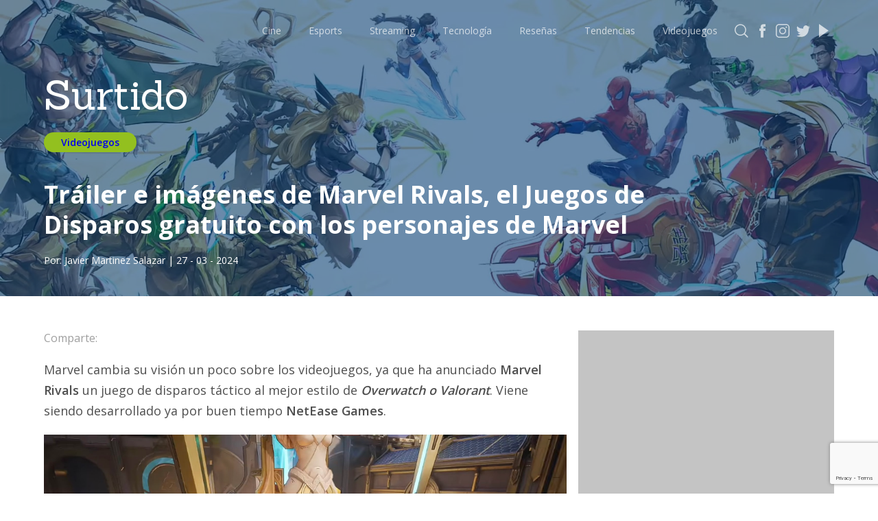

--- FILE ---
content_type: text/html; charset=UTF-8
request_url: https://surtido.pe/trailer-e-imagenes-de-marvel-rivals-el-juegos-de-disparos-gratuito-con-los-personajes-de-marvel/
body_size: 13091
content:
<!DOCTYPE html>
<html lang="en">
<head>
	<!-- Google Tag Manager -->
<script>(function(w,d,s,l,i){w[l]=w[l]||[];w[l].push({'gtm.start':
new Date().getTime(),event:'gtm.js'});var f=d.getElementsByTagName(s)[0],
j=d.createElement(s),dl=l!='dataLayer'?'&l='+l:'';j.async=true;j.src=
'https://www.googletagmanager.com/gtm.js?id='+i+dl;f.parentNode.insertBefore(j,f);
})(window,document,'script','dataLayer','GTM-KFSGFJP');</script>
<!-- End Google Tag Manager -->	
	<meta charset="UTF-8">
	<meta name="viewport" content="width=device-width, initial-scale=1.0">
	<!-- Metadata Facebook -->	
<meta property="fb:app_id" content="414097519226590" />
<meta property="og:title" content="Tráiler e imágenes de Marvel Rivals, el Juegos de Disparos gratuito con los personajes de Marvel" />
<meta property="og:url" content="https://surtido.pe/trailer-e-imagenes-de-marvel-rivals-el-juegos-de-disparos-gratuito-con-los-personajes-de-marvel/" />
<meta property="og:image" content="https://surtido.pe/wp-content/uploads/2024/03/Trailer-e-imagenes-de-Marvel-Rivals-el-Juegos-de-Disparos-gratuito-con-los-personajes-de-Marvel-01-600x315.jpg" />
<meta property="og:site_name" content="Surtido" />
<meta property="og:description" content="<p>Marvel cambia su visión un poco sobre los videojuegos, ya que ha anunciado Marvel Rivals un juego de disparos táctico al mejor estilo de Overwatch o Valorant. Viene siendo desarrollado ya por buen tiempo NetEase Games. En esta oportunidad el juego será un multiplayer de equipos de 6 vs 6, donde podremos elegir al principio [&hellip;]</p>
" />
<meta property="fb:pages" content="391873714755404" />
<meta property="og:type" content="article" />
<meta property="article:author" content="Javier Martinez Salazar" />
<meta property="article:section" content="Videojuegos" />
<meta property="article:tag" content="Marvel Rivals, " />
<meta property="article:publisher" content="https://www.facebook.com/surtidope" />	
<!-- Metadata Twitter -->
<meta name="twitter:card" content="summary_large_image">
<meta name="twitter:site" content="@surtidope">
<meta name="twitter:creator" content="@surtidope">
<meta name="twitter:title" content="Tráiler e imágenes de Marvel Rivals, el Juegos de Disparos gratuito con los personajes de Marvel">
<meta name="twitter:description" content="<p>Marvel cambia su visión un poco sobre los videojuegos, ya que ha anunciado Marvel Rivals un juego de disparos táctico al mejor estilo de Overwatch o Valorant. Viene siendo desarrollado ya por buen tiempo NetEase Games. En esta oportunidad el juego será un multiplayer de equipos de 6 vs 6, donde podremos elegir al principio [&hellip;]</p>
">
<meta name="twitter:image" content="https://surtido.pe/wp-content/uploads/2024/03/Trailer-e-imagenes-de-Marvel-Rivals-el-Juegos-de-Disparos-gratuito-con-los-personajes-de-Marvel-01-280x150.jpg">
	
  <title>Tráiler e imágenes de Marvel Rivals, el Juegos de Disparos gratuito con los personajes de Marvel - Surtido</title>
	<!-- Marcado JSON-LD generado por el Asistente para el marcado de datos estructurados de Google. -->
<script type="application/ld+json">
{
  "@context" : "http://schema.org",
  "@type" : "Article",
  "name" : "Tráiler e imágenes de Marvel Rivals, el Juegos de Disparos gratuito con los personajes de Marvel",
  "headline": "Tráiler e imágenes de Marvel Rivals, el Juegos de Disparos gratuito con los personajes de Marvel",
  "author" : { "@type" : "Person", "name" : "Javier Martinez Salazar", "url" : "https://surtido.pe/author/mauzzer/"  },
  "mainEntityOfPage":{ "@type":"WebPage",  "@id":"https://surtido.pe/trailer-e-imagenes-de-marvel-rivals-el-juegos-de-disparos-gratuito-con-los-personajes-de-marvel/"     },
  "datePublished" : "2024-03-27",
  "dateModified" : "2024-03-27",
  "image" : "https://surtido.pe/wp-content/uploads/2024/03/Trailer-e-imagenes-de-Marvel-Rivals-el-Juegos-de-Disparos-gratuito-con-los-personajes-de-Marvel-01.jpg",
  "articleSection" : "Videojuegos",
  "articleBody" : "
&lt;p&gt;&lt;/p&gt;



&lt;p&gt;Marvel cambia su visión un poco sobre los videojuegos, ya que ha anunciado &lt;strong&gt;Marvel Rivals&lt;/strong&gt; un juego de disparos táctico al mejor estilo de &lt;em&gt;&lt;strong&gt;Overwatch o Valorant&lt;/strong&gt;&lt;/em&gt;. Viene siendo desarrollado ya por buen tiempo &lt;strong&gt;NetEase Games&lt;/strong&gt;. &lt;/p&gt;



&lt;p&gt;&lt;/p&gt;


&lt;div class=&quot;wp-block-image&quot;&gt;
&lt;figure class=&quot;aligncenter size-full&quot;&gt;&lt;img fetchpriority=&quot;high&quot; decoding=&quot;async&quot; width=&quot;2048&quot; height=&quot;1174&quot; src=&quot;https://surtido.pe/wp-content/uploads/2024/03/Trailer-e-imagenes-de-Marvel-Rivals-el-Juegos-de-Disparos-gratuito-con-los-personajes-de-Marvel-02.jpg&quot; alt=&quot;&quot; class=&quot;wp-image-81107&quot; srcset=&quot;https://surtido.pe/wp-content/uploads/2024/03/Trailer-e-imagenes-de-Marvel-Rivals-el-Juegos-de-Disparos-gratuito-con-los-personajes-de-Marvel-02.jpg 2048w, https://surtido.pe/wp-content/uploads/2024/03/Trailer-e-imagenes-de-Marvel-Rivals-el-Juegos-de-Disparos-gratuito-con-los-personajes-de-Marvel-02-768x440.jpg 768w&quot; sizes=&quot;(max-width: 2048px) 100vw, 2048px&quot; /&gt;&lt;/figure&gt;&lt;/div&gt;


&lt;p&gt;&lt;/p&gt;



&lt;p&gt;En esta oportunidad el juego será un multiplayer de equipos de 6 vs 6, donde podremos elegir al principio diferentes personajes del &lt;em&gt;universo de Marvel&lt;/em&gt;, los que se han confirmado gracias al avance son &lt;strong&gt;Hulk, Iron Man, Black Panther, Doctor Strange, Spider-Man, Groot, Rocket Racoon, Magneto, Magik, Tormenta, Namor, la Bruja Escarlata, Star Lord, Loki&lt;/strong&gt; entre otros.&lt;/p&gt;



&lt;p&gt;&lt;/p&gt;


&lt;div class=&quot;wp-block-image&quot;&gt;
&lt;figure class=&quot;aligncenter size-full&quot;&gt;&lt;img decoding=&quot;async&quot; width=&quot;2048&quot; height=&quot;1295&quot; src=&quot;https://surtido.pe/wp-content/uploads/2024/03/Trailer-e-imagenes-de-Marvel-Rivals-el-Juegos-de-Disparos-gratuito-con-los-personajes-de-Marvel-2024-online.jpg&quot; alt=&quot;&quot; class=&quot;wp-image-81119&quot; srcset=&quot;https://surtido.pe/wp-content/uploads/2024/03/Trailer-e-imagenes-de-Marvel-Rivals-el-Juegos-de-Disparos-gratuito-con-los-personajes-de-Marvel-2024-online.jpg 2048w, https://surtido.pe/wp-content/uploads/2024/03/Trailer-e-imagenes-de-Marvel-Rivals-el-Juegos-de-Disparos-gratuito-con-los-personajes-de-Marvel-2024-online-768x486.jpg 768w&quot; sizes=&quot;(max-width: 2048px) 100vw, 2048px&quot; /&gt;&lt;/figure&gt;&lt;/div&gt;


&lt;p&gt;&lt;/p&gt;



&lt;p&gt;En principio serán 18 personajes para la primera temporada, y se ha confirmado que la historia tratará sobre el &lt;strong&gt;Multiverso&lt;/strong&gt; en que viven estos personajes, donde los principales implicados en estas batallas serán dos versión del reconocido Doctor Doom.&lt;/p&gt;



&lt;p&gt;&lt;/p&gt;


&lt;div class=&quot;wp-block-image&quot;&gt;
&lt;figure class=&quot;aligncenter size-full&quot;&gt;&lt;img decoding=&quot;async&quot; width=&quot;1942&quot; height=&quot;1179&quot; src=&quot;https://surtido.pe/wp-content/uploads/2024/03/Trailer-e-imagenes-de-Marvel-Rivals-el-Juegos-de-Disparos-gratuito-con-los-personajes-de-Marvel-03.jpg&quot; alt=&quot;&quot; class=&quot;wp-image-81109&quot; srcset=&quot;https://surtido.pe/wp-content/uploads/2024/03/Trailer-e-imagenes-de-Marvel-Rivals-el-Juegos-de-Disparos-gratuito-con-los-personajes-de-Marvel-03.jpg 1942w, https://surtido.pe/wp-content/uploads/2024/03/Trailer-e-imagenes-de-Marvel-Rivals-el-Juegos-de-Disparos-gratuito-con-los-personajes-de-Marvel-03-768x466.jpg 768w&quot; sizes=&quot;(max-width: 1942px) 100vw, 1942px&quot; /&gt;&lt;/figure&gt;&lt;/div&gt;


&lt;p&gt;&lt;/p&gt;



&lt;p&gt;Otra confirmación que vemos es que los héroes o villanos podrán combinar ataques para así los jugadores puedan eliminar más rápido a sus contrincantes, los más estarán inspirados en &lt;strong&gt;Asgard, Tokio de 2099, Nueva York&lt;/strong&gt;, y otros escenarios conocidos gracias a los diferentes cómics. &lt;/p&gt;



&lt;p&gt;&lt;/p&gt;



&lt;p&gt;&lt;/p&gt;



&lt;p&gt;El juego está siendo desarrollado por&nbsp;&lt;strong&gt;NetEase Games&lt;/strong&gt;&nbsp;y tendrá su primera alfa cerrada en abril.&lt;/p&gt;



&lt;figure class=&quot;wp-block-embed aligncenter is-type-video is-provider-youtube wp-block-embed-youtube wp-embed-aspect-16-9 wp-has-aspect-ratio&quot;&gt;&lt;div class=&quot;wp-block-embed__wrapper&quot;&gt;
&lt;iframe title=&quot;Marvel Rivals | Official Announcement Trailer&quot; width=&quot;500&quot; height=&quot;281&quot; src=&quot;https://www.youtube.com/embed/DA4iVv4MARE?feature=oembed&quot; frameborder=&quot;0&quot; allow=&quot;accelerometer; autoplay; clipboard-write; encrypted-media; gyroscope; picture-in-picture; web-share&quot; referrerpolicy=&quot;strict-origin-when-cross-origin&quot; allowfullscreen&gt;&lt;/iframe&gt;
&lt;/div&gt;&lt;/figure&gt;
",
  "url" : "https://surtido.pe/trailer-e-imagenes-de-marvel-rivals-el-juegos-de-disparos-gratuito-con-los-personajes-de-marvel/",
  "publisher" : {
    "@type" : "NewsMediaOrganization",
    "name" : "Surtido Pe",
	"logo" : { "@type": "ImageObject", "url" : "https://surtido.pe/wp-content/uploads/2020/09/surtido-logo.png" } 
  }
}
</script>
	
	<link href="https://fonts.googleapis.com/css2?family=Roboto:wght@100;300;400;500;700;900&display=swap" rel="stylesheet">
	<link href="https://fonts.googleapis.com/css?family=Lato:100,300,400&display=swap" rel="stylesheet">
	<link rel="stylesheet" href="https://surtido.pe/wp-content/themes/surtido-v3/css/main.css">
	<!-- Favicon -->
<link rel="apple-touch-icon" sizes="57x57" href="https://surtido.pe/wp-content/themes/surtido-v3/icon/apple-icon-57x57.png">
<link rel="apple-touch-icon" sizes="60x60" href="https://surtido.pe/wp-content/themes/surtido-v3/icon/apple-icon-60x60.png">
<link rel="apple-touch-icon" sizes="72x72" href="https://surtido.pe/wp-content/themes/surtido-v3/icon/apple-icon-72x72.png">
<link rel="apple-touch-icon" sizes="76x76" href="https://surtido.pe/wp-content/themes/surtido-v3/icon/apple-icon-76x76.png">
<link rel="apple-touch-icon" sizes="114x114" href="https://surtido.pe/wp-content/themes/surtido-v3/icon/apple-icon-114x114.png">
<link rel="apple-touch-icon" sizes="120x120" href="https://surtido.pe/wp-content/themes/surtido-v3/icon/apple-icon-120x120.png">
<link rel="apple-touch-icon" sizes="144x144" href="https://surtido.pe/wp-content/themes/surtido-v3/icon/apple-icon-144x144.png">
<link rel="apple-touch-icon" sizes="152x152" href="https://surtido.pe/wp-content/themes/surtido-v3/icon/apple-icon-152x152.png">
<link rel="apple-touch-icon" sizes="180x180" href="https://surtido.pe/wp-content/themes/surtido-v3/icon/apple-icon-180x180.png">
<link rel="icon" type="image/png" sizes="192x192"  href="https://surtido.pe/wp-content/themes/surtido-v3/icon/android-icon-192x192.png">
<link rel="icon" type="image/png" href="https://surtido.pe/wp-content/themes/surtido-v3/icon/favicon.ico">
<link rel="icon" type="image/png" sizes="32x32" href="https://surtido.pe/wp-content/themes/surtido-v3/icon/favicon-32x32.png">
<link rel="icon" type="image/png" sizes="96x96" href="https://surtido.pe/wp-content/themes/surtido-v3/icon/favicon-96x96.png">
<link rel="icon" type="image/png" sizes="16x16" href="https://surtido.pe/wp-content/themes/surtido-v3/icon/favicon-16x16.png">
<link rel="manifest" href="https://surtido.pe/wp-content/themes/surtido-v3/icon/manifest.json">
<meta name="msapplication-TileColor" content="#ffffff">
<meta name="msapplication-TileImage" content="https://surtido.pe/wp-content/themes/surtido-v3/icon/ms-icon-144x144.png">
<meta name="theme-color" content="#ffffff">
<!-- Favicon END -->
	<meta name='robots' content='max-image-preview:large' />
<link rel='dns-prefetch' href='//www.google.com' />
<script type="text/javascript">
/* <![CDATA[ */
window._wpemojiSettings = {"baseUrl":"https:\/\/s.w.org\/images\/core\/emoji\/14.0.0\/72x72\/","ext":".png","svgUrl":"https:\/\/s.w.org\/images\/core\/emoji\/14.0.0\/svg\/","svgExt":".svg","source":{"concatemoji":"https:\/\/surtido.pe\/wp-includes\/js\/wp-emoji-release.min.js?ver=6.4.7"}};
/*! This file is auto-generated */
!function(i,n){var o,s,e;function c(e){try{var t={supportTests:e,timestamp:(new Date).valueOf()};sessionStorage.setItem(o,JSON.stringify(t))}catch(e){}}function p(e,t,n){e.clearRect(0,0,e.canvas.width,e.canvas.height),e.fillText(t,0,0);var t=new Uint32Array(e.getImageData(0,0,e.canvas.width,e.canvas.height).data),r=(e.clearRect(0,0,e.canvas.width,e.canvas.height),e.fillText(n,0,0),new Uint32Array(e.getImageData(0,0,e.canvas.width,e.canvas.height).data));return t.every(function(e,t){return e===r[t]})}function u(e,t,n){switch(t){case"flag":return n(e,"\ud83c\udff3\ufe0f\u200d\u26a7\ufe0f","\ud83c\udff3\ufe0f\u200b\u26a7\ufe0f")?!1:!n(e,"\ud83c\uddfa\ud83c\uddf3","\ud83c\uddfa\u200b\ud83c\uddf3")&&!n(e,"\ud83c\udff4\udb40\udc67\udb40\udc62\udb40\udc65\udb40\udc6e\udb40\udc67\udb40\udc7f","\ud83c\udff4\u200b\udb40\udc67\u200b\udb40\udc62\u200b\udb40\udc65\u200b\udb40\udc6e\u200b\udb40\udc67\u200b\udb40\udc7f");case"emoji":return!n(e,"\ud83e\udef1\ud83c\udffb\u200d\ud83e\udef2\ud83c\udfff","\ud83e\udef1\ud83c\udffb\u200b\ud83e\udef2\ud83c\udfff")}return!1}function f(e,t,n){var r="undefined"!=typeof WorkerGlobalScope&&self instanceof WorkerGlobalScope?new OffscreenCanvas(300,150):i.createElement("canvas"),a=r.getContext("2d",{willReadFrequently:!0}),o=(a.textBaseline="top",a.font="600 32px Arial",{});return e.forEach(function(e){o[e]=t(a,e,n)}),o}function t(e){var t=i.createElement("script");t.src=e,t.defer=!0,i.head.appendChild(t)}"undefined"!=typeof Promise&&(o="wpEmojiSettingsSupports",s=["flag","emoji"],n.supports={everything:!0,everythingExceptFlag:!0},e=new Promise(function(e){i.addEventListener("DOMContentLoaded",e,{once:!0})}),new Promise(function(t){var n=function(){try{var e=JSON.parse(sessionStorage.getItem(o));if("object"==typeof e&&"number"==typeof e.timestamp&&(new Date).valueOf()<e.timestamp+604800&&"object"==typeof e.supportTests)return e.supportTests}catch(e){}return null}();if(!n){if("undefined"!=typeof Worker&&"undefined"!=typeof OffscreenCanvas&&"undefined"!=typeof URL&&URL.createObjectURL&&"undefined"!=typeof Blob)try{var e="postMessage("+f.toString()+"("+[JSON.stringify(s),u.toString(),p.toString()].join(",")+"));",r=new Blob([e],{type:"text/javascript"}),a=new Worker(URL.createObjectURL(r),{name:"wpTestEmojiSupports"});return void(a.onmessage=function(e){c(n=e.data),a.terminate(),t(n)})}catch(e){}c(n=f(s,u,p))}t(n)}).then(function(e){for(var t in e)n.supports[t]=e[t],n.supports.everything=n.supports.everything&&n.supports[t],"flag"!==t&&(n.supports.everythingExceptFlag=n.supports.everythingExceptFlag&&n.supports[t]);n.supports.everythingExceptFlag=n.supports.everythingExceptFlag&&!n.supports.flag,n.DOMReady=!1,n.readyCallback=function(){n.DOMReady=!0}}).then(function(){return e}).then(function(){var e;n.supports.everything||(n.readyCallback(),(e=n.source||{}).concatemoji?t(e.concatemoji):e.wpemoji&&e.twemoji&&(t(e.twemoji),t(e.wpemoji)))}))}((window,document),window._wpemojiSettings);
/* ]]> */
</script>
<style id='wp-emoji-styles-inline-css' type='text/css'>

	img.wp-smiley, img.emoji {
		display: inline !important;
		border: none !important;
		box-shadow: none !important;
		height: 1em !important;
		width: 1em !important;
		margin: 0 0.07em !important;
		vertical-align: -0.1em !important;
		background: none !important;
		padding: 0 !important;
	}
</style>
<link rel='stylesheet' id='wp-block-library-css' href='https://surtido.pe/wp-includes/css/dist/block-library/style.min.css?ver=6.4.7' type='text/css' media='all' />
<style id='classic-theme-styles-inline-css' type='text/css'>
/*! This file is auto-generated */
.wp-block-button__link{color:#fff;background-color:#32373c;border-radius:9999px;box-shadow:none;text-decoration:none;padding:calc(.667em + 2px) calc(1.333em + 2px);font-size:1.125em}.wp-block-file__button{background:#32373c;color:#fff;text-decoration:none}
</style>
<style id='global-styles-inline-css' type='text/css'>
body{--wp--preset--color--black: #000000;--wp--preset--color--cyan-bluish-gray: #abb8c3;--wp--preset--color--white: #ffffff;--wp--preset--color--pale-pink: #f78da7;--wp--preset--color--vivid-red: #cf2e2e;--wp--preset--color--luminous-vivid-orange: #ff6900;--wp--preset--color--luminous-vivid-amber: #fcb900;--wp--preset--color--light-green-cyan: #7bdcb5;--wp--preset--color--vivid-green-cyan: #00d084;--wp--preset--color--pale-cyan-blue: #8ed1fc;--wp--preset--color--vivid-cyan-blue: #0693e3;--wp--preset--color--vivid-purple: #9b51e0;--wp--preset--gradient--vivid-cyan-blue-to-vivid-purple: linear-gradient(135deg,rgba(6,147,227,1) 0%,rgb(155,81,224) 100%);--wp--preset--gradient--light-green-cyan-to-vivid-green-cyan: linear-gradient(135deg,rgb(122,220,180) 0%,rgb(0,208,130) 100%);--wp--preset--gradient--luminous-vivid-amber-to-luminous-vivid-orange: linear-gradient(135deg,rgba(252,185,0,1) 0%,rgba(255,105,0,1) 100%);--wp--preset--gradient--luminous-vivid-orange-to-vivid-red: linear-gradient(135deg,rgba(255,105,0,1) 0%,rgb(207,46,46) 100%);--wp--preset--gradient--very-light-gray-to-cyan-bluish-gray: linear-gradient(135deg,rgb(238,238,238) 0%,rgb(169,184,195) 100%);--wp--preset--gradient--cool-to-warm-spectrum: linear-gradient(135deg,rgb(74,234,220) 0%,rgb(151,120,209) 20%,rgb(207,42,186) 40%,rgb(238,44,130) 60%,rgb(251,105,98) 80%,rgb(254,248,76) 100%);--wp--preset--gradient--blush-light-purple: linear-gradient(135deg,rgb(255,206,236) 0%,rgb(152,150,240) 100%);--wp--preset--gradient--blush-bordeaux: linear-gradient(135deg,rgb(254,205,165) 0%,rgb(254,45,45) 50%,rgb(107,0,62) 100%);--wp--preset--gradient--luminous-dusk: linear-gradient(135deg,rgb(255,203,112) 0%,rgb(199,81,192) 50%,rgb(65,88,208) 100%);--wp--preset--gradient--pale-ocean: linear-gradient(135deg,rgb(255,245,203) 0%,rgb(182,227,212) 50%,rgb(51,167,181) 100%);--wp--preset--gradient--electric-grass: linear-gradient(135deg,rgb(202,248,128) 0%,rgb(113,206,126) 100%);--wp--preset--gradient--midnight: linear-gradient(135deg,rgb(2,3,129) 0%,rgb(40,116,252) 100%);--wp--preset--font-size--small: 13px;--wp--preset--font-size--medium: 20px;--wp--preset--font-size--large: 36px;--wp--preset--font-size--x-large: 42px;--wp--preset--spacing--20: 0.44rem;--wp--preset--spacing--30: 0.67rem;--wp--preset--spacing--40: 1rem;--wp--preset--spacing--50: 1.5rem;--wp--preset--spacing--60: 2.25rem;--wp--preset--spacing--70: 3.38rem;--wp--preset--spacing--80: 5.06rem;--wp--preset--shadow--natural: 6px 6px 9px rgba(0, 0, 0, 0.2);--wp--preset--shadow--deep: 12px 12px 50px rgba(0, 0, 0, 0.4);--wp--preset--shadow--sharp: 6px 6px 0px rgba(0, 0, 0, 0.2);--wp--preset--shadow--outlined: 6px 6px 0px -3px rgba(255, 255, 255, 1), 6px 6px rgba(0, 0, 0, 1);--wp--preset--shadow--crisp: 6px 6px 0px rgba(0, 0, 0, 1);}:where(.is-layout-flex){gap: 0.5em;}:where(.is-layout-grid){gap: 0.5em;}body .is-layout-flow > .alignleft{float: left;margin-inline-start: 0;margin-inline-end: 2em;}body .is-layout-flow > .alignright{float: right;margin-inline-start: 2em;margin-inline-end: 0;}body .is-layout-flow > .aligncenter{margin-left: auto !important;margin-right: auto !important;}body .is-layout-constrained > .alignleft{float: left;margin-inline-start: 0;margin-inline-end: 2em;}body .is-layout-constrained > .alignright{float: right;margin-inline-start: 2em;margin-inline-end: 0;}body .is-layout-constrained > .aligncenter{margin-left: auto !important;margin-right: auto !important;}body .is-layout-constrained > :where(:not(.alignleft):not(.alignright):not(.alignfull)){max-width: var(--wp--style--global--content-size);margin-left: auto !important;margin-right: auto !important;}body .is-layout-constrained > .alignwide{max-width: var(--wp--style--global--wide-size);}body .is-layout-flex{display: flex;}body .is-layout-flex{flex-wrap: wrap;align-items: center;}body .is-layout-flex > *{margin: 0;}body .is-layout-grid{display: grid;}body .is-layout-grid > *{margin: 0;}:where(.wp-block-columns.is-layout-flex){gap: 2em;}:where(.wp-block-columns.is-layout-grid){gap: 2em;}:where(.wp-block-post-template.is-layout-flex){gap: 1.25em;}:where(.wp-block-post-template.is-layout-grid){gap: 1.25em;}.has-black-color{color: var(--wp--preset--color--black) !important;}.has-cyan-bluish-gray-color{color: var(--wp--preset--color--cyan-bluish-gray) !important;}.has-white-color{color: var(--wp--preset--color--white) !important;}.has-pale-pink-color{color: var(--wp--preset--color--pale-pink) !important;}.has-vivid-red-color{color: var(--wp--preset--color--vivid-red) !important;}.has-luminous-vivid-orange-color{color: var(--wp--preset--color--luminous-vivid-orange) !important;}.has-luminous-vivid-amber-color{color: var(--wp--preset--color--luminous-vivid-amber) !important;}.has-light-green-cyan-color{color: var(--wp--preset--color--light-green-cyan) !important;}.has-vivid-green-cyan-color{color: var(--wp--preset--color--vivid-green-cyan) !important;}.has-pale-cyan-blue-color{color: var(--wp--preset--color--pale-cyan-blue) !important;}.has-vivid-cyan-blue-color{color: var(--wp--preset--color--vivid-cyan-blue) !important;}.has-vivid-purple-color{color: var(--wp--preset--color--vivid-purple) !important;}.has-black-background-color{background-color: var(--wp--preset--color--black) !important;}.has-cyan-bluish-gray-background-color{background-color: var(--wp--preset--color--cyan-bluish-gray) !important;}.has-white-background-color{background-color: var(--wp--preset--color--white) !important;}.has-pale-pink-background-color{background-color: var(--wp--preset--color--pale-pink) !important;}.has-vivid-red-background-color{background-color: var(--wp--preset--color--vivid-red) !important;}.has-luminous-vivid-orange-background-color{background-color: var(--wp--preset--color--luminous-vivid-orange) !important;}.has-luminous-vivid-amber-background-color{background-color: var(--wp--preset--color--luminous-vivid-amber) !important;}.has-light-green-cyan-background-color{background-color: var(--wp--preset--color--light-green-cyan) !important;}.has-vivid-green-cyan-background-color{background-color: var(--wp--preset--color--vivid-green-cyan) !important;}.has-pale-cyan-blue-background-color{background-color: var(--wp--preset--color--pale-cyan-blue) !important;}.has-vivid-cyan-blue-background-color{background-color: var(--wp--preset--color--vivid-cyan-blue) !important;}.has-vivid-purple-background-color{background-color: var(--wp--preset--color--vivid-purple) !important;}.has-black-border-color{border-color: var(--wp--preset--color--black) !important;}.has-cyan-bluish-gray-border-color{border-color: var(--wp--preset--color--cyan-bluish-gray) !important;}.has-white-border-color{border-color: var(--wp--preset--color--white) !important;}.has-pale-pink-border-color{border-color: var(--wp--preset--color--pale-pink) !important;}.has-vivid-red-border-color{border-color: var(--wp--preset--color--vivid-red) !important;}.has-luminous-vivid-orange-border-color{border-color: var(--wp--preset--color--luminous-vivid-orange) !important;}.has-luminous-vivid-amber-border-color{border-color: var(--wp--preset--color--luminous-vivid-amber) !important;}.has-light-green-cyan-border-color{border-color: var(--wp--preset--color--light-green-cyan) !important;}.has-vivid-green-cyan-border-color{border-color: var(--wp--preset--color--vivid-green-cyan) !important;}.has-pale-cyan-blue-border-color{border-color: var(--wp--preset--color--pale-cyan-blue) !important;}.has-vivid-cyan-blue-border-color{border-color: var(--wp--preset--color--vivid-cyan-blue) !important;}.has-vivid-purple-border-color{border-color: var(--wp--preset--color--vivid-purple) !important;}.has-vivid-cyan-blue-to-vivid-purple-gradient-background{background: var(--wp--preset--gradient--vivid-cyan-blue-to-vivid-purple) !important;}.has-light-green-cyan-to-vivid-green-cyan-gradient-background{background: var(--wp--preset--gradient--light-green-cyan-to-vivid-green-cyan) !important;}.has-luminous-vivid-amber-to-luminous-vivid-orange-gradient-background{background: var(--wp--preset--gradient--luminous-vivid-amber-to-luminous-vivid-orange) !important;}.has-luminous-vivid-orange-to-vivid-red-gradient-background{background: var(--wp--preset--gradient--luminous-vivid-orange-to-vivid-red) !important;}.has-very-light-gray-to-cyan-bluish-gray-gradient-background{background: var(--wp--preset--gradient--very-light-gray-to-cyan-bluish-gray) !important;}.has-cool-to-warm-spectrum-gradient-background{background: var(--wp--preset--gradient--cool-to-warm-spectrum) !important;}.has-blush-light-purple-gradient-background{background: var(--wp--preset--gradient--blush-light-purple) !important;}.has-blush-bordeaux-gradient-background{background: var(--wp--preset--gradient--blush-bordeaux) !important;}.has-luminous-dusk-gradient-background{background: var(--wp--preset--gradient--luminous-dusk) !important;}.has-pale-ocean-gradient-background{background: var(--wp--preset--gradient--pale-ocean) !important;}.has-electric-grass-gradient-background{background: var(--wp--preset--gradient--electric-grass) !important;}.has-midnight-gradient-background{background: var(--wp--preset--gradient--midnight) !important;}.has-small-font-size{font-size: var(--wp--preset--font-size--small) !important;}.has-medium-font-size{font-size: var(--wp--preset--font-size--medium) !important;}.has-large-font-size{font-size: var(--wp--preset--font-size--large) !important;}.has-x-large-font-size{font-size: var(--wp--preset--font-size--x-large) !important;}
.wp-block-navigation a:where(:not(.wp-element-button)){color: inherit;}
:where(.wp-block-post-template.is-layout-flex){gap: 1.25em;}:where(.wp-block-post-template.is-layout-grid){gap: 1.25em;}
:where(.wp-block-columns.is-layout-flex){gap: 2em;}:where(.wp-block-columns.is-layout-grid){gap: 2em;}
.wp-block-pullquote{font-size: 1.5em;line-height: 1.6;}
</style>
<link rel='stylesheet' id='contact-form-7-css' href='https://surtido.pe/wp-content/plugins/contact-form-7/includes/css/styles.css?ver=5.6.3' type='text/css' media='all' />
<link rel='stylesheet' id='wp-pagenavi-css' href='https://surtido.pe/wp-content/plugins/wp-pagenavi/pagenavi-css.css?ver=2.70' type='text/css' media='all' />
<link rel="https://api.w.org/" href="https://surtido.pe/wp-json/" /><link rel="alternate" type="application/json" href="https://surtido.pe/wp-json/wp/v2/posts/81104" /><link rel="EditURI" type="application/rsd+xml" title="RSD" href="https://surtido.pe/xmlrpc.php?rsd" />
<meta name="generator" content="WordPress 6.4.7" />
<link rel="canonical" href="https://surtido.pe/trailer-e-imagenes-de-marvel-rivals-el-juegos-de-disparos-gratuito-con-los-personajes-de-marvel/" />
<link rel='shortlink' href='https://surtido.pe/?p=81104' />
<link rel="alternate" type="application/json+oembed" href="https://surtido.pe/wp-json/oembed/1.0/embed?url=https%3A%2F%2Fsurtido.pe%2Ftrailer-e-imagenes-de-marvel-rivals-el-juegos-de-disparos-gratuito-con-los-personajes-de-marvel%2F" />
<link rel="alternate" type="text/xml+oembed" href="https://surtido.pe/wp-json/oembed/1.0/embed?url=https%3A%2F%2Fsurtido.pe%2Ftrailer-e-imagenes-de-marvel-rivals-el-juegos-de-disparos-gratuito-con-los-personajes-de-marvel%2F&#038;format=xml" />

		<!-- GA Google Analytics @ https://m0n.co/ga -->
		<script async src="https://www.googletagmanager.com/gtag/js?id=G-61XDN9VWEM"></script>
		<script>
			window.dataLayer = window.dataLayer || [];
			function gtag(){dataLayer.push(arguments);}
			gtag('js', new Date());
			gtag('config', 'G-61XDN9VWEM');
		</script>

		<div id="fb-root"></div>
<script async defer crossorigin="anonymous" src="https://connect.facebook.net/es_LA/sdk.js#xfbml=1&version=v8.0&appId=414097519226590&autoLogAppEvents=1" nonce="T3tfqZTP"></script>
</head>
<body onload="loadPage()">
<!-- Google Tag Manager (noscript) -->
<noscript><iframe src="https://www.googletagmanager.com/ns.html?id=GTM-KFSGFJP"
height="0" width="0" style="display:none;visibility:hidden"></iframe></noscript>
<!-- End Google Tag Manager (noscript) -->		
	<header>
		<div class="container">
			<a id="logoMobile" href="https://surtido.pe" class="logo-mobile">
				Surtido
			</a>

			<div id="burguer" class="header-burguer">
				<span></span>
				<span></span>
				<span></span>
				<span></span>
			</div>			
				<ul id="listMenu" class="menu-list"><li id="menu-item-16545" class="menu-item menu-item-type-taxonomy menu-item-object-category menu-item-16545"><a href="https://surtido.pe/category/cine/">Cine</a></li>
<li id="menu-item-46958" class="menu-item menu-item-type-taxonomy menu-item-object-category menu-item-46958"><a href="https://surtido.pe/category/esports/">Esports</a></li>
<li id="menu-item-54525" class="menu-item menu-item-type-taxonomy menu-item-object-category menu-item-54525"><a href="https://surtido.pe/category/streaming/">Streaming</a></li>
<li id="menu-item-16547" class="menu-item menu-item-type-taxonomy menu-item-object-category menu-item-16547"><a href="https://surtido.pe/category/tecnologia/">Tecnología</a></li>
<li id="menu-item-16551" class="menu-item menu-item-type-taxonomy menu-item-object-category menu-item-16551"><a href="https://surtido.pe/category/resena/">Reseñas</a></li>
<li id="menu-item-16548" class="menu-item menu-item-type-taxonomy menu-item-object-category menu-item-16548"><a href="https://surtido.pe/category/tendencias/">Tendencias</a></li>
<li id="menu-item-16546" class="menu-item menu-item-type-taxonomy menu-item-object-category current-post-ancestor current-menu-parent current-post-parent menu-item-16546"><a href="https://surtido.pe/category/videojuegos/">Videojuegos</a></li>
</ul>			<div class="social">
				<a href="" class="social-icon social-icon-search"></a>
				<a href="https://www.facebook.com/surtidope" target="_blank" class="social-icon social-icon-fb"></a>
				<a href="https://instagram.com/surtidope" target="_blank" class="social-icon social-icon-inst"></a>
				<a href="https://twitter.com/surtidope" target="_blank" class="social-icon social-icon-tw"></a>
				<a href="https://www.youtube.com/c/surtidope" target="_blank" class="social-icon social-icon-ytb"></a>
			</div>
		</div>
	</header>	
	<div class="menu-list-responsive">
		<a href="https://surtido.pe/category/cine/">Cine y Tv</a>
		<a href="https://surtido.pe/category/esports/">Esports</a>
		<a href="https://surtido.pe/category/streaming/">Streaming</a>
		<a href="https://surtido.pe/category/resena/">Reseñas</a>
		<a href="https://surtido.pe/category/tendencias/">Tendencias</a>
		<a href="https://surtido.pe/category/tecnologia/">Tecnología</a>
		<a href="https://surtido.pe/category/videojuegos/">Videojuegos</a>
	</div>
	<!-- Modal Buscador -->
		<div class="modal">
		<div class="container">
			<div class="modal__close" onclick="closeModal()">
				<img src="https://surtido.pe/wp-content/themes/surtido-v3/img/icons/icon-close.svg" alt="">
			</div>
			<br>
			<div class="modal__content">
				<form class="modal__head" role="search"  method="get" id="searchform" action="https://surtido.pe/">
					<div class="search">
						<input type="text" name="s" id="s">
					</div>
					<button type="submit">Buscar</button>
				</form>
			</div>
			<br>
			<div class="modal__title">
				<div class="col--12">
					También puedes leer:
				</div>
			</div>
			<br>
			<div class="modal__content modal__content--body">
				<div class="grid">
					<div class="col--9">
												<div class="result">
							<div class="result__head">
								<img src="https://surtido.pe/wp-content/uploads/2026/01/La-Posesion-de-la-Momia-trailer-avance-fecha-estreno-peru-Lee-Cronin-660x414.jpg" alt="Foto de Enigmático y terrorífico tráiler de La Posesión De La Momia, la nueva película de Lee Cronin">
							</div>
							<div class="result__body">
								<h5>Enigmático y terrorífico tráiler de La Posesión De La Momia, la nueva película de Lee Cronin</h5>
								<p><p>El conocido director, y guionista Lee Cronin regresa una vez más para darnos un nuevo proyecto con su estilo de terror visceral, grotesco y más, esta será la cinta La Posesión De La Momia. A él muchos lo conocieron por la genial y taquillera película Evil Dead Rise. Ahora regresa a la gran pantalla de [&hellip;]</p>
</p>
								<a href="https://surtido.pe/enigmatico-y-terrorifico-trailer-de-la-posesion-de-la-momia-la-nueva-pelicula-de-lee-cronin/" class="btn">Leer más</a>
							</div>
						</div>
												<div class="result">
							<div class="result__head">
								<img src="https://surtido.pe/wp-content/uploads/2026/01/One-Piece-Live-Action-Season-02-Trailer-Netlfix-fecha-estreno-streaming-Nico-Robin-avance-oficial-660x504.jpg" alt="Foto de Nico Robin y los Baroque Works son los protagonistas del nuevo tráiler de One Piece">
							</div>
							<div class="result__body">
								<h5>Nico Robin y los Baroque Works son los protagonistas del nuevo tráiler de One Piece</h5>
								<p><p>El próximo 10 de marzo estará llegando todos los episodios de la esperada segunda temporada del Live Action de ONE PIECE, aquí nos mostrarán los arcos de Loguetown, Reverse Mountain (Twin Cape), Whiskey Peak, Little Garden, y Drum Island. Con esto también veremos la entrada de nuevos villanos, nada menos que la conocida organización criminal de los [&hellip;]</p>
</p>
								<a href="https://surtido.pe/nico-robin-y-los-baroque-works-son-los-protagonistas-del-nuevo-trailer-de-one-piece/" class="btn">Leer más</a>
							</div>
						</div>
												<div class="result">
							<div class="result__head">
								<img src="https://surtido.pe/wp-content/uploads/2026/01/game-of-thrones-conquest-660x504.jpg" alt="Foto de El contenido de «A Knight of the Seven Kingdoms» llega a Game of Thrones: Conquest">
							</div>
							<div class="result__body">
								<h5>El contenido de «A Knight of the Seven Kingdoms» llega a Game of Thrones: Conquest</h5>
								<p><p>Warner Bros. Games celebra el próximo estreno de la serie original de HBO, A Knight of the Seven Kingdoms, con una experiencia de juego complementaria en Game of Thrones: Conquest, que incluirá nuevos héroes, arcos narrativos, eventos dentro del juego, coleccionables y regalos inspirados en la serie. Desde el 12 de enero, todos podrán unirse [&hellip;]</p>
</p>
								<a href="https://surtido.pe/el-contenido-de-a-knight-of-the-seven-kingdoms-llega-a-game-of-thrones-conquest/" class="btn">Leer más</a>
							</div>
						</div>
											</div>
					<div class="col--3">
						<div class="banner banner--vertical">
							<script async src="https://pagead2.googlesyndication.com/pagead/js/adsbygoogle.js"></script>
							<!-- Surtido - Buscador -->
							<ins class="adsbygoogle"
								 style="display:block"
								 data-ad-client="ca-pub-5650651383423539"
								 data-ad-slot="5976452462"
								 data-ad-format="auto"
								 data-full-width-responsive="true"></ins>
							<script>
								 (adsbygoogle = window.adsbygoogle || []).push({});
							</script>
						</div>
					</div>
				</div>
			</div>
		</div>
	</div>	<!-- Fin Modal Buscador -->
	<div class="container">
		<a id="logo" href="https://surtido.pe" class="logo">
			<h2>Surtido</h2>
		</a>
	</div>    <!-- ENCABEZADO -->
	<section id="single" class="portada">
		<img class="portada__image" src="https://surtido.pe/wp-content/uploads/2024/03/Trailer-e-imagenes-de-Marvel-Rivals-el-Juegos-de-Disparos-gratuito-con-los-personajes-de-Marvel-01.jpg" alt="Foto de Tráiler e imágenes de Marvel Rivals, el Juegos de Disparos gratuito con los personajes de Marvel">
        <div class="bg-opacity"></div>
        <div class="portada__content">
            <div class="container">
                <div class="tag-head tag-head--review">
					<a href="https://surtido.pe/category/videojuegos/">Videojuegos</a>                </div>
                <div class="title-head">
                    <h2>Tráiler e imágenes de Marvel Rivals, el Juegos de Disparos gratuito con los personajes de Marvel</h2>
                </div>
                <div class="by-head">Por: Javier Martinez Salazar | 27 - 03 - 2024</div>
            </div>
        </div>
    </section>	
    <!-- FIN ENCABEZADO -->
    <section class="section-post section-single">
        <div class="container">
            <div class="grid">
				<div class="col--8">
                <div class="share">
                    <span>Comparte:</span>
					<div class="addthis_inline_share_toolbox_jkay"></div>
                    <!--<a href="">
                        <img src="https://surtido.pe/wp-content/themes/surtido-v3/img/icons/icon-fb-original.svg" alt="">
                    </a>
                    <a href="">
                        <img src="https://surtido.pe/wp-content/themes/surtido-v3/img/icons/icon-twt-original.svg" alt="">
                    </a>-->
                </div>
                <p>
<p></p>



<p>Marvel cambia su visión un poco sobre los videojuegos, ya que ha anunciado <strong>Marvel Rivals</strong> un juego de disparos táctico al mejor estilo de <em><strong>Overwatch o Valorant</strong></em>. Viene siendo desarrollado ya por buen tiempo <strong>NetEase Games</strong>. </p>



<p></p>


<div class="wp-block-image">
<figure class="aligncenter size-full"><img loading="lazy" decoding="async" width="2048" height="1174" src="https://surtido.pe/wp-content/uploads/2024/03/Trailer-e-imagenes-de-Marvel-Rivals-el-Juegos-de-Disparos-gratuito-con-los-personajes-de-Marvel-02.jpg" alt="" class="wp-image-81107" srcset="https://surtido.pe/wp-content/uploads/2024/03/Trailer-e-imagenes-de-Marvel-Rivals-el-Juegos-de-Disparos-gratuito-con-los-personajes-de-Marvel-02.jpg 2048w, https://surtido.pe/wp-content/uploads/2024/03/Trailer-e-imagenes-de-Marvel-Rivals-el-Juegos-de-Disparos-gratuito-con-los-personajes-de-Marvel-02-768x440.jpg 768w" sizes="(max-width: 2048px) 100vw, 2048px" /></figure></div>


<p></p>



<p>En esta oportunidad el juego será un multiplayer de equipos de 6 vs 6, donde podremos elegir al principio diferentes personajes del <em>universo de Marvel</em>, los que se han confirmado gracias al avance son <strong>Hulk, Iron Man, Black Panther, Doctor Strange, Spider-Man, Groot, Rocket Racoon, Magneto, Magik, Tormenta, Namor, la Bruja Escarlata, Star Lord, Loki</strong> entre otros.</p>



<p></p>


<div class="wp-block-image">
<figure class="aligncenter size-full"><img loading="lazy" decoding="async" width="2048" height="1295" src="https://surtido.pe/wp-content/uploads/2024/03/Trailer-e-imagenes-de-Marvel-Rivals-el-Juegos-de-Disparos-gratuito-con-los-personajes-de-Marvel-2024-online.jpg" alt="" class="wp-image-81119" srcset="https://surtido.pe/wp-content/uploads/2024/03/Trailer-e-imagenes-de-Marvel-Rivals-el-Juegos-de-Disparos-gratuito-con-los-personajes-de-Marvel-2024-online.jpg 2048w, https://surtido.pe/wp-content/uploads/2024/03/Trailer-e-imagenes-de-Marvel-Rivals-el-Juegos-de-Disparos-gratuito-con-los-personajes-de-Marvel-2024-online-768x486.jpg 768w" sizes="(max-width: 2048px) 100vw, 2048px" /></figure></div>


<p></p>



<p>En principio serán 18 personajes para la primera temporada, y se ha confirmado que la historia tratará sobre el <strong>Multiverso</strong> en que viven estos personajes, donde los principales implicados en estas batallas serán dos versión del reconocido Doctor Doom.</p>



<p></p>


<div class="wp-block-image">
<figure class="aligncenter size-full"><img loading="lazy" decoding="async" width="1942" height="1179" src="https://surtido.pe/wp-content/uploads/2024/03/Trailer-e-imagenes-de-Marvel-Rivals-el-Juegos-de-Disparos-gratuito-con-los-personajes-de-Marvel-03.jpg" alt="" class="wp-image-81109" srcset="https://surtido.pe/wp-content/uploads/2024/03/Trailer-e-imagenes-de-Marvel-Rivals-el-Juegos-de-Disparos-gratuito-con-los-personajes-de-Marvel-03.jpg 1942w, https://surtido.pe/wp-content/uploads/2024/03/Trailer-e-imagenes-de-Marvel-Rivals-el-Juegos-de-Disparos-gratuito-con-los-personajes-de-Marvel-03-768x466.jpg 768w" sizes="(max-width: 1942px) 100vw, 1942px" /></figure></div>


<p></p>



<p>Otra confirmación que vemos es que los héroes o villanos podrán combinar ataques para así los jugadores puedan eliminar más rápido a sus contrincantes, los más estarán inspirados en <strong>Asgard, Tokio de 2099, Nueva York</strong>, y otros escenarios conocidos gracias a los diferentes cómics. </p>



<p></p>



<p></p>



<p>El juego está siendo desarrollado por&nbsp;<strong>NetEase Games</strong>&nbsp;y tendrá su primera alfa cerrada en abril.</p>



<figure class="wp-block-embed aligncenter is-type-video is-provider-youtube wp-block-embed-youtube wp-embed-aspect-16-9 wp-has-aspect-ratio"><div class="wp-block-embed__wrapper">
<iframe loading="lazy" title="Marvel Rivals | Official Announcement Trailer" width="500" height="281" src="https://www.youtube.com/embed/DA4iVv4MARE?feature=oembed" frameborder="0" allow="accelerometer; autoplay; clipboard-write; encrypted-media; gyroscope; picture-in-picture; web-share" referrerpolicy="strict-origin-when-cross-origin" allowfullscreen></iframe>
</div></figure>
</p>
					<script async src="https://pagead2.googlesyndication.com/pagead/js/adsbygoogle.js"></script>
					<!-- Intra-contenido -->
					<ins class="adsbygoogle"
						 style="display:block"
						 data-ad-client="ca-pub-5650651383423539"
						 data-ad-slot="4987288869"
						 data-ad-format="auto"
						 data-full-width-responsive="true"></ins>
					<script>
						 (adsbygoogle = window.adsbygoogle || []).push({});
					</script>					
				<div class="tags">					
					<strong>Etiquetas:</strong>								<a href="https://surtido.pe/tag/marvel-rivals/">Marvel Rivals</a>
								 | 											</div>
				<div class="share">
                    <span>Comparte:</span>
					<div class="addthis_inline_share_toolbox_jkay"></div>
                    <!--<a href="">
                        <img src="https://surtido.pe/wp-content/themes/surtido-v3/img/icons/icon-fb-original.svg" alt="">
                    </a>
                    <a href="">
                        <img src="https://surtido.pe/wp-content/themes/surtido-v3/img/icons/icon-twt-original.svg" alt="">
                    </a>-->
				</div>
				<br>
				<div class="user">
										
					<div class="user-image" style="background-image: url('https://secure.gravatar.com/avatar/441aacff8a03a527a8b5209693a11f08?s=96&#038;d=mm&#038;r=g');"></div>
										<div class="user-content">
						<div class="user-head">
							<div class="user-name">Javier Martinez Salazar</div>
							<div class="user-email">
														
								<div class="user-email-count">
									<div class="icon-email icon-email-tw"></div>
									<span><a href="https://www.twitter.com/mauzzer" target="_blank">@mauzzer</a></span>
								</div>								
														
								<div class="user-email-count">
									<div class="icon-email icon-email-inst"></div>
									<span><a href="https://www.instagram.com/jmauzzer" target="_blank">@jmauzzer</a></span>
								</div>								
														</div>							
						</div>
						<div class="user-description">
							Director Editorial de la web de entretenimiento Surtido.pe - Analista de Esports. 

Podcaster del podcast de entretenimiento y cultura pop 
El Langoy.						</div>
					</div>
				</div>
				<div class="grid">
					<div class="col--12">
						<div class="title">
							<h2>Lo más reciente</h2>
							<hr>							
						</div>
					</div>
				</div>
				<div class="grid">
							
					<div class="col--4">
						<a href="https://surtido.pe/un-gamer-podra-jugar-gta-vi-antes-de-que-salga-al-mercado/" class="post">
							<img src="https://surtido.pe/wp-content/uploads/2023/12/Rockstar-Games-primer-trailer-Grand-Theft-Auto-VI-GTA-6-GTA-Xbox-PC-PlayStation-salida-2025-avance-300x460.jpg" alt="Foto de Un gamer podrá jugar GTA VI antes de que salga al mercado">
							<div class="post__content">
								<h4 class="post-title">Un gamer podrá jugar GTA VI antes de que salga al mercado</h4>
							</div>
						</a>
					</div>
							
					<div class="col--4">
						<a href="https://surtido.pe/dos-nuevos-personajes-llegan-gratis-a-ball-x-pit-en-la-actualizacion-gratuita-de-enero/" class="post">
							<img src="https://surtido.pe/wp-content/uploads/2025/06/ballxpit-300x460.jpg" alt="Foto de Dos nuevos personajes llegan gratis a Ball x Pit en la actualización gratuita de enero">
							<div class="post__content">
								<h4 class="post-title">Dos nuevos personajes llegan gratis a Ball x Pit en la actualización gratuita de enero</h4>
							</div>
						</a>
					</div>
							
					<div class="col--4">
						<a href="https://surtido.pe/la-fecha-de-lanzamiento-de-marathon-se-filtro/" class="post">
							<img src="https://surtido.pe/wp-content/uploads/2025/12/marathon-2-300x460.jpg" alt="Foto de La fecha de lanzamiento de Marathon se filtró">
							<div class="post__content">
								<h4 class="post-title">La fecha de lanzamiento de Marathon se filtró</h4>
							</div>
						</a>
					</div>
									</div>
				<div class="grid">
					<div class="col--12">
						<div class="title">
							<h2>Comentarios</h2>
							<hr>							
						</div>
					</div>
				</div>
				<div class="grid">	
					<div class="col--12">
						<div class="fb-comments" data-href="https://surtido.pe/trailer-e-imagenes-de-marvel-rivals-el-juegos-de-disparos-gratuito-con-los-personajes-de-marvel/" data-numposts="5" data-width="600"></div>
					</div>
				</div>
            </div>
				<!-- SIDEBAR -->
				            	<div class="col--4">
					<div class="grid">
						<div class="col--12">
							<div class="banner banner--horizontal">
								<script async src="https://pagead2.googlesyndication.com/pagead/js/adsbygoogle.js"></script>
								<!-- Surtido Sidebar 2 -->
								<ins class="adsbygoogle"
									 style="display:block"
									 data-ad-client="ca-pub-5650651383423539"
									 data-ad-slot="2883385262"
									 data-ad-format="auto"
									 data-full-width-responsive="true"></ins>
								<script>
									 (adsbygoogle = window.adsbygoogle || []).push({});
								</script>
							</div>
						</div>
						<div class="col--12">
							<div class="title">
								<hr>
								<h3>También puedes leer:</h3>
								<hr>
							</div>
						</div>					
						<div class="col--12">
								
							<a href="https://surtido.pe/enigmatico-y-terrorifico-trailer-de-la-posesion-de-la-momia-la-nueva-pelicula-de-lee-cronin/" class="result result--sm">
								<div class="result__head">
									<img src="https://surtido.pe/wp-content/uploads/2026/01/La-Posesion-de-la-Momia-trailer-avance-fecha-estreno-peru-Lee-Cronin-660x414.jpg" alt="Foto de Enigmático y terrorífico tráiler de La Posesión De La Momia, la nueva película de Lee Cronin">
								</div>
								<div class="result__body">
									<h5>Enigmático y terrorífico tráiler de La Posesión De La Momia, la nueva película de Lee Cronin</h5>
									<span class="btn">Leer más</span>
								</div>
							</a>
								
							<a href="https://surtido.pe/nico-robin-y-los-baroque-works-son-los-protagonistas-del-nuevo-trailer-de-one-piece/" class="result result--sm">
								<div class="result__head">
									<img src="https://surtido.pe/wp-content/uploads/2026/01/One-Piece-Live-Action-Season-02-Trailer-Netlfix-fecha-estreno-streaming-Nico-Robin-avance-oficial-660x504.jpg" alt="Foto de Nico Robin y los Baroque Works son los protagonistas del nuevo tráiler de One Piece">
								</div>
								<div class="result__body">
									<h5>Nico Robin y los Baroque Works son los protagonistas del nuevo tráiler de One Piece</h5>
									<span class="btn">Leer más</span>
								</div>
							</a>
								
							<a href="https://surtido.pe/el-contenido-de-a-knight-of-the-seven-kingdoms-llega-a-game-of-thrones-conquest/" class="result result--sm">
								<div class="result__head">
									<img src="https://surtido.pe/wp-content/uploads/2026/01/game-of-thrones-conquest-660x504.jpg" alt="Foto de El contenido de «A Knight of the Seven Kingdoms» llega a Game of Thrones: Conquest">
								</div>
								<div class="result__body">
									<h5>El contenido de «A Knight of the Seven Kingdoms» llega a Game of Thrones: Conquest</h5>
									<span class="btn">Leer más</span>
								</div>
							</a>
												</div>

						<!--<div class="col--12">
							<a href="https://www.instagram.com/funaticostore/" target="_blank">
								<div class="banner banner--horizontal" style="background-image: url('https://surtido.pe/wp-content/uploads/2020/10/banner-funatico-store-interna.jpg')"></div>
							</a>
						</div>-->

						<div class="col--12">
							<div class="title">
								<hr>
								<h3>Reviews</h3>
								<hr>
							</div>
						</div>
						
						<div class="col--12">
													<a href="https://surtido.pe/review-bob-the-brick-breaker-rompiendo-ladrillos-a-la-usanza/" class="result result--sm">
								<div class="result__head">
									<img class="post__image" src="https://surtido.pe/wp-content/uploads/2026/01/bob-the-brick-breaker-660x504.jpg" alt="Foto de Review: Bob the Brick Breaker: Rompiendo ladrillos a la vieja usanza">
								</div>
								<div class="result__body">
									<h5>Review: Bob the Brick Breaker: Rompiendo ladrillos a la vieja usanza</h5>
									<span class="btn">Leer más</span>
								</div>
							</a>	
													<a href="https://surtido.pe/review-aaero-2-black-razor-edition-una-inmersiva-experiencia-de-accion-y-ritmica/" class="result result--sm">
								<div class="result__head">
									<img class="post__image" src="https://surtido.pe/wp-content/uploads/2025/12/aaero-2-1-660x504.jpg" alt="Foto de REVIEW: AAERO 2: Black Razor Edition: Una inmersiva experiencia de acción y rítmica">
								</div>
								<div class="result__body">
									<h5>REVIEW: AAERO 2: Black Razor Edition: Una inmersiva experiencia de acción y rítmica</h5>
									<span class="btn">Leer más</span>
								</div>
							</a>	
													<a href="https://surtido.pe/review-yakuza-kiwami-y-yakuza-kiwami-ii-next-gen-mejorando-la-experiencia-mafiosa/" class="result result--sm">
								<div class="result__head">
									<img class="post__image" src="https://surtido.pe/wp-content/uploads/2025/12/YAKUZA-KIWAMI-1-2-h-660x504.jpg" alt="Foto de Review: Yakuza Kiwami y Yakuza Kiwami II &#8211; NEXT GEN: Mejorando la experiencia mafiosa">
								</div>
								<div class="result__body">
									<h5>Review: Yakuza Kiwami y Yakuza Kiwami II &#8211; NEXT GEN: Mejorando la experiencia mafiosa</h5>
									<span class="btn">Leer más</span>
								</div>
							</a>	
												</div>
						<div class="col--12">
							<div class="banner banner--vertical">
								<script async src="https://pagead2.googlesyndication.com/pagead/js/adsbygoogle.js"></script>
								<!-- Surtido Sidebar 3 -->
								<ins class="adsbygoogle"
									 style="display:block"
									 data-ad-client="ca-pub-5650651383423539"
									 data-ad-slot="3621751863"
									 data-ad-format="auto"
									 data-full-width-responsive="true"></ins>
								<script>
									 (adsbygoogle = window.adsbygoogle || []).push({});
								</script>
							</div>
						</div>
					</div>
				</div>			</div>
		</div>
	</section>   
	<!-- Sección de suscripción -->
		<section id="mailing" class="subscription">
		<div class="container">
			<div class="grid">
				<div class="col--6">
					<h3 class="subscription__title">Suscríbete para <br>mantenerte informado</h3>
					<p class="subscription__description">Te dejaremos noticias todos los días en tu bandeja de entrada</p>
				</div>
				<div class="col--6">
					<div role="form" class="wpcf7" id="wpcf7-f16565-o1" lang="es-ES" dir="ltr">
<div class="screen-reader-response"><p role="status" aria-live="polite" aria-atomic="true"></p> <ul></ul></div>
<form action="/trailer-e-imagenes-de-marvel-rivals-el-juegos-de-disparos-gratuito-con-los-personajes-de-marvel/#wpcf7-f16565-o1" method="post" class="wpcf7-form init subscription__form" novalidate="novalidate" data-status="init">
<div style="display: none;">
<input type="hidden" name="_wpcf7" value="16565" />
<input type="hidden" name="_wpcf7_version" value="5.6.3" />
<input type="hidden" name="_wpcf7_locale" value="es_ES" />
<input type="hidden" name="_wpcf7_unit_tag" value="wpcf7-f16565-o1" />
<input type="hidden" name="_wpcf7_container_post" value="0" />
<input type="hidden" name="_wpcf7_posted_data_hash" value="" />
<input type="hidden" name="_wpcf7_recaptcha_response" value="" />
</div>
<p><span class="wpcf7-form-control-wrap" data-name="correo-suscripcion"><input type="email" name="correo-suscripcion" value="" size="40" class="wpcf7-form-control wpcf7-text wpcf7-email wpcf7-validates-as-required wpcf7-validates-as-email" aria-required="true" aria-invalid="false" placeholder="Correo Electrónico" /></span><br />
<input type="submit" value="Suscríbete" class="wpcf7-form-control has-spinner wpcf7-submit" /></p>
<div class="wpcf7-response-output" aria-hidden="true"></div></form></div>				</div>
			</div>
		</div>
	</section> 
  		<footer>
		<div class="container">
			<div class="grid">
				<div class="col--12">
					<a id="logoFooter" href="https://surtido.pe/trailer-e-imagenes-de-marvel-rivals-el-juegos-de-disparos-gratuito-con-los-personajes-de-marvel/" class="logo-footer">
						Surtido					</a>
					<hr>
				</div>
			</div>
			<div class="grid">
				<div class="col--4">
					<p class="description">Tu jugo diario de información de cultura popular</p>
					<div class="grid">
						<div class="col--12">
							<a href="https://www.facebook.com/surtidope" target="_blank" class="red-social">
								<div class="icon-social icon-fb"></div>
								<span>/surtidope</span>
							</a>
						</div>
						<div class="col--12">
							<a href="https://instagram.com/surtidope" target="_blank" class="red-social">
								<div class="icon-social icon-inst"></div>
								<span>@surtidope</span>
							</a>
						</div>
						<div class="col--12">
							<a href="https://twitter.com/surtidope" target="_blank" class="red-social">
								<div class="icon-social icon-tw"></div>
								<span>@surtidope</span>
							</a>
						</div>
						<div class="col--12">
							<a href="https://www.youtube.com/c/surtidope" target="_blank" class="red-social">
								<div class="icon-social icon-ytb"></div>
								<span>/surtidope</span>
							</a>
						</div>
					</div>
				</div>
				<div class="col--4">
					<div class="grid">
						<div class="col--6">
							<div class="menu-list-footer">
								<h3>Categorías</h3>
								<ul><li class="menu-item menu-item-type-taxonomy menu-item-object-category menu-item-16545"><a href="https://surtido.pe/category/cine/">Cine</a></li>
<li class="menu-item menu-item-type-taxonomy menu-item-object-category menu-item-46958"><a href="https://surtido.pe/category/esports/">Esports</a></li>
<li class="menu-item menu-item-type-taxonomy menu-item-object-category menu-item-54525"><a href="https://surtido.pe/category/streaming/">Streaming</a></li>
<li class="menu-item menu-item-type-taxonomy menu-item-object-category menu-item-16547"><a href="https://surtido.pe/category/tecnologia/">Tecnología</a></li>
<li class="menu-item menu-item-type-taxonomy menu-item-object-category menu-item-16551"><a href="https://surtido.pe/category/resena/">Reseñas</a></li>
<li class="menu-item menu-item-type-taxonomy menu-item-object-category menu-item-16548"><a href="https://surtido.pe/category/tendencias/">Tendencias</a></li>
<li class="menu-item menu-item-type-taxonomy menu-item-object-category current-post-ancestor current-menu-parent current-post-parent menu-item-16546"><a href="https://surtido.pe/category/videojuegos/">Videojuegos</a></li>
</ul>							</div>
						</div>
					</div>
				</div>
				<div class="col--4 footer-subscribe">
					<div role="form" class="wpcf7" id="wpcf7-f16565-o2" lang="es-ES" dir="ltr">
<div class="screen-reader-response"><p role="status" aria-live="polite" aria-atomic="true"></p> <ul></ul></div>
<form action="/trailer-e-imagenes-de-marvel-rivals-el-juegos-de-disparos-gratuito-con-los-personajes-de-marvel/#wpcf7-f16565-o2" method="post" class="wpcf7-form init subscription__form" novalidate="novalidate" data-status="init">
<div style="display: none;">
<input type="hidden" name="_wpcf7" value="16565" />
<input type="hidden" name="_wpcf7_version" value="5.6.3" />
<input type="hidden" name="_wpcf7_locale" value="es_ES" />
<input type="hidden" name="_wpcf7_unit_tag" value="wpcf7-f16565-o2" />
<input type="hidden" name="_wpcf7_container_post" value="0" />
<input type="hidden" name="_wpcf7_posted_data_hash" value="" />
<input type="hidden" name="_wpcf7_recaptcha_response" value="" />
</div>
<p><span class="wpcf7-form-control-wrap" data-name="correo-suscripcion"><input type="email" name="correo-suscripcion" value="" size="40" class="wpcf7-form-control wpcf7-text wpcf7-email wpcf7-validates-as-required wpcf7-validates-as-email" aria-required="true" aria-invalid="false" placeholder="Correo Electrónico" /></span><br />
<input type="submit" value="Suscríbete" class="wpcf7-form-control has-spinner wpcf7-submit" /></p>
<div class="wpcf7-response-output" aria-hidden="true"></div></form></div>				</div>
			</div>
			<br>
		</div>

		<div class="copyright">
			<div class="container">
				<div class="grid">
					<div class="col--12">
						<p>Copyright © 2024 - Todos los derechos reservados</p>
					</div>
				</div>
			</div>
		</div>
	</footer>
	<script type="text/javascript" src="https://surtido.pe/wp-content/plugins/contact-form-7/includes/swv/js/index.js?ver=5.6.3" id="swv-js"></script>
<script type="text/javascript" id="contact-form-7-js-extra">
/* <![CDATA[ */
var wpcf7 = {"api":{"root":"https:\/\/surtido.pe\/wp-json\/","namespace":"contact-form-7\/v1"}};
/* ]]> */
</script>
<script type="text/javascript" src="https://surtido.pe/wp-content/plugins/contact-form-7/includes/js/index.js?ver=5.6.3" id="contact-form-7-js"></script>
<script type="text/javascript" src="https://www.google.com/recaptcha/api.js?render=6Ley4s8ZAAAAAG5PtYIThjJkxa-S3LUsJwRLo35K&amp;ver=3.0" id="google-recaptcha-js"></script>
<script type="text/javascript" src="https://surtido.pe/wp-includes/js/dist/vendor/wp-polyfill-inert.min.js?ver=3.1.2" id="wp-polyfill-inert-js"></script>
<script type="text/javascript" src="https://surtido.pe/wp-includes/js/dist/vendor/regenerator-runtime.min.js?ver=0.14.0" id="regenerator-runtime-js"></script>
<script type="text/javascript" src="https://surtido.pe/wp-includes/js/dist/vendor/wp-polyfill.min.js?ver=3.15.0" id="wp-polyfill-js"></script>
<script type="text/javascript" id="wpcf7-recaptcha-js-extra">
/* <![CDATA[ */
var wpcf7_recaptcha = {"sitekey":"6Ley4s8ZAAAAAG5PtYIThjJkxa-S3LUsJwRLo35K","actions":{"homepage":"homepage","contactform":"contactform"}};
/* ]]> */
</script>
<script type="text/javascript" src="https://surtido.pe/wp-content/plugins/contact-form-7/modules/recaptcha/index.js?ver=5.6.3" id="wpcf7-recaptcha-js"></script>
	<script src="https://code.jquery.com/jquery-3.5.0.js"></script>
	<!-- <script src="http://ajax.googleapis.com/ajax/libs/jquery/1.11.1/jquery.min.js"></script> -->
	<script src="https://unpkg.com/swiper/swiper-bundle.js"></script>
	<script src="https://unpkg.com/swiper/swiper-bundle.min.js"></script>
	<script src="https://surtido.pe/wp-content/themes/surtido-v3/js/main.js"></script>
 	<script data-cfasync="false" type="text/javascript" id="clever-core">
     /*                               (function (document, window) {
                                        var a, c = document.createElement("script");

                                        c.id = "CleverCoreLoader54865";
                                        c.src = "//scripts.cleverwebserver.com/443a3c275fe761401ceb032f82069fe8.js";

                                        c.async = !0;
                                        c.type = "text/javascript";
                                        c.setAttribute("data-target", window.name);
                                        c.setAttribute("data-callback", "put-your-callback-macro-here");

                                        try {
                                            a = parent.document.getElementsByTagName("script")[0] || document.getElementsByTagName("script")[0];
                                        } catch (e) {
                                            a = !1;
                                        }

                                        a || (a = document.getElementsByTagName("head")[0] || document.getElementsByTagName("body")[0]);
                                        a.parentNode.insertBefore(c, a);
                                    })(document, window);
    */</script>                            
</body>
</html>

--- FILE ---
content_type: text/html; charset=utf-8
request_url: https://www.google.com/recaptcha/api2/anchor?ar=1&k=6Ley4s8ZAAAAAG5PtYIThjJkxa-S3LUsJwRLo35K&co=aHR0cHM6Ly9zdXJ0aWRvLnBlOjQ0Mw..&hl=en&v=PoyoqOPhxBO7pBk68S4YbpHZ&size=invisible&anchor-ms=20000&execute-ms=30000&cb=505tnyre4btn
body_size: 48495
content:
<!DOCTYPE HTML><html dir="ltr" lang="en"><head><meta http-equiv="Content-Type" content="text/html; charset=UTF-8">
<meta http-equiv="X-UA-Compatible" content="IE=edge">
<title>reCAPTCHA</title>
<style type="text/css">
/* cyrillic-ext */
@font-face {
  font-family: 'Roboto';
  font-style: normal;
  font-weight: 400;
  font-stretch: 100%;
  src: url(//fonts.gstatic.com/s/roboto/v48/KFO7CnqEu92Fr1ME7kSn66aGLdTylUAMa3GUBHMdazTgWw.woff2) format('woff2');
  unicode-range: U+0460-052F, U+1C80-1C8A, U+20B4, U+2DE0-2DFF, U+A640-A69F, U+FE2E-FE2F;
}
/* cyrillic */
@font-face {
  font-family: 'Roboto';
  font-style: normal;
  font-weight: 400;
  font-stretch: 100%;
  src: url(//fonts.gstatic.com/s/roboto/v48/KFO7CnqEu92Fr1ME7kSn66aGLdTylUAMa3iUBHMdazTgWw.woff2) format('woff2');
  unicode-range: U+0301, U+0400-045F, U+0490-0491, U+04B0-04B1, U+2116;
}
/* greek-ext */
@font-face {
  font-family: 'Roboto';
  font-style: normal;
  font-weight: 400;
  font-stretch: 100%;
  src: url(//fonts.gstatic.com/s/roboto/v48/KFO7CnqEu92Fr1ME7kSn66aGLdTylUAMa3CUBHMdazTgWw.woff2) format('woff2');
  unicode-range: U+1F00-1FFF;
}
/* greek */
@font-face {
  font-family: 'Roboto';
  font-style: normal;
  font-weight: 400;
  font-stretch: 100%;
  src: url(//fonts.gstatic.com/s/roboto/v48/KFO7CnqEu92Fr1ME7kSn66aGLdTylUAMa3-UBHMdazTgWw.woff2) format('woff2');
  unicode-range: U+0370-0377, U+037A-037F, U+0384-038A, U+038C, U+038E-03A1, U+03A3-03FF;
}
/* math */
@font-face {
  font-family: 'Roboto';
  font-style: normal;
  font-weight: 400;
  font-stretch: 100%;
  src: url(//fonts.gstatic.com/s/roboto/v48/KFO7CnqEu92Fr1ME7kSn66aGLdTylUAMawCUBHMdazTgWw.woff2) format('woff2');
  unicode-range: U+0302-0303, U+0305, U+0307-0308, U+0310, U+0312, U+0315, U+031A, U+0326-0327, U+032C, U+032F-0330, U+0332-0333, U+0338, U+033A, U+0346, U+034D, U+0391-03A1, U+03A3-03A9, U+03B1-03C9, U+03D1, U+03D5-03D6, U+03F0-03F1, U+03F4-03F5, U+2016-2017, U+2034-2038, U+203C, U+2040, U+2043, U+2047, U+2050, U+2057, U+205F, U+2070-2071, U+2074-208E, U+2090-209C, U+20D0-20DC, U+20E1, U+20E5-20EF, U+2100-2112, U+2114-2115, U+2117-2121, U+2123-214F, U+2190, U+2192, U+2194-21AE, U+21B0-21E5, U+21F1-21F2, U+21F4-2211, U+2213-2214, U+2216-22FF, U+2308-230B, U+2310, U+2319, U+231C-2321, U+2336-237A, U+237C, U+2395, U+239B-23B7, U+23D0, U+23DC-23E1, U+2474-2475, U+25AF, U+25B3, U+25B7, U+25BD, U+25C1, U+25CA, U+25CC, U+25FB, U+266D-266F, U+27C0-27FF, U+2900-2AFF, U+2B0E-2B11, U+2B30-2B4C, U+2BFE, U+3030, U+FF5B, U+FF5D, U+1D400-1D7FF, U+1EE00-1EEFF;
}
/* symbols */
@font-face {
  font-family: 'Roboto';
  font-style: normal;
  font-weight: 400;
  font-stretch: 100%;
  src: url(//fonts.gstatic.com/s/roboto/v48/KFO7CnqEu92Fr1ME7kSn66aGLdTylUAMaxKUBHMdazTgWw.woff2) format('woff2');
  unicode-range: U+0001-000C, U+000E-001F, U+007F-009F, U+20DD-20E0, U+20E2-20E4, U+2150-218F, U+2190, U+2192, U+2194-2199, U+21AF, U+21E6-21F0, U+21F3, U+2218-2219, U+2299, U+22C4-22C6, U+2300-243F, U+2440-244A, U+2460-24FF, U+25A0-27BF, U+2800-28FF, U+2921-2922, U+2981, U+29BF, U+29EB, U+2B00-2BFF, U+4DC0-4DFF, U+FFF9-FFFB, U+10140-1018E, U+10190-1019C, U+101A0, U+101D0-101FD, U+102E0-102FB, U+10E60-10E7E, U+1D2C0-1D2D3, U+1D2E0-1D37F, U+1F000-1F0FF, U+1F100-1F1AD, U+1F1E6-1F1FF, U+1F30D-1F30F, U+1F315, U+1F31C, U+1F31E, U+1F320-1F32C, U+1F336, U+1F378, U+1F37D, U+1F382, U+1F393-1F39F, U+1F3A7-1F3A8, U+1F3AC-1F3AF, U+1F3C2, U+1F3C4-1F3C6, U+1F3CA-1F3CE, U+1F3D4-1F3E0, U+1F3ED, U+1F3F1-1F3F3, U+1F3F5-1F3F7, U+1F408, U+1F415, U+1F41F, U+1F426, U+1F43F, U+1F441-1F442, U+1F444, U+1F446-1F449, U+1F44C-1F44E, U+1F453, U+1F46A, U+1F47D, U+1F4A3, U+1F4B0, U+1F4B3, U+1F4B9, U+1F4BB, U+1F4BF, U+1F4C8-1F4CB, U+1F4D6, U+1F4DA, U+1F4DF, U+1F4E3-1F4E6, U+1F4EA-1F4ED, U+1F4F7, U+1F4F9-1F4FB, U+1F4FD-1F4FE, U+1F503, U+1F507-1F50B, U+1F50D, U+1F512-1F513, U+1F53E-1F54A, U+1F54F-1F5FA, U+1F610, U+1F650-1F67F, U+1F687, U+1F68D, U+1F691, U+1F694, U+1F698, U+1F6AD, U+1F6B2, U+1F6B9-1F6BA, U+1F6BC, U+1F6C6-1F6CF, U+1F6D3-1F6D7, U+1F6E0-1F6EA, U+1F6F0-1F6F3, U+1F6F7-1F6FC, U+1F700-1F7FF, U+1F800-1F80B, U+1F810-1F847, U+1F850-1F859, U+1F860-1F887, U+1F890-1F8AD, U+1F8B0-1F8BB, U+1F8C0-1F8C1, U+1F900-1F90B, U+1F93B, U+1F946, U+1F984, U+1F996, U+1F9E9, U+1FA00-1FA6F, U+1FA70-1FA7C, U+1FA80-1FA89, U+1FA8F-1FAC6, U+1FACE-1FADC, U+1FADF-1FAE9, U+1FAF0-1FAF8, U+1FB00-1FBFF;
}
/* vietnamese */
@font-face {
  font-family: 'Roboto';
  font-style: normal;
  font-weight: 400;
  font-stretch: 100%;
  src: url(//fonts.gstatic.com/s/roboto/v48/KFO7CnqEu92Fr1ME7kSn66aGLdTylUAMa3OUBHMdazTgWw.woff2) format('woff2');
  unicode-range: U+0102-0103, U+0110-0111, U+0128-0129, U+0168-0169, U+01A0-01A1, U+01AF-01B0, U+0300-0301, U+0303-0304, U+0308-0309, U+0323, U+0329, U+1EA0-1EF9, U+20AB;
}
/* latin-ext */
@font-face {
  font-family: 'Roboto';
  font-style: normal;
  font-weight: 400;
  font-stretch: 100%;
  src: url(//fonts.gstatic.com/s/roboto/v48/KFO7CnqEu92Fr1ME7kSn66aGLdTylUAMa3KUBHMdazTgWw.woff2) format('woff2');
  unicode-range: U+0100-02BA, U+02BD-02C5, U+02C7-02CC, U+02CE-02D7, U+02DD-02FF, U+0304, U+0308, U+0329, U+1D00-1DBF, U+1E00-1E9F, U+1EF2-1EFF, U+2020, U+20A0-20AB, U+20AD-20C0, U+2113, U+2C60-2C7F, U+A720-A7FF;
}
/* latin */
@font-face {
  font-family: 'Roboto';
  font-style: normal;
  font-weight: 400;
  font-stretch: 100%;
  src: url(//fonts.gstatic.com/s/roboto/v48/KFO7CnqEu92Fr1ME7kSn66aGLdTylUAMa3yUBHMdazQ.woff2) format('woff2');
  unicode-range: U+0000-00FF, U+0131, U+0152-0153, U+02BB-02BC, U+02C6, U+02DA, U+02DC, U+0304, U+0308, U+0329, U+2000-206F, U+20AC, U+2122, U+2191, U+2193, U+2212, U+2215, U+FEFF, U+FFFD;
}
/* cyrillic-ext */
@font-face {
  font-family: 'Roboto';
  font-style: normal;
  font-weight: 500;
  font-stretch: 100%;
  src: url(//fonts.gstatic.com/s/roboto/v48/KFO7CnqEu92Fr1ME7kSn66aGLdTylUAMa3GUBHMdazTgWw.woff2) format('woff2');
  unicode-range: U+0460-052F, U+1C80-1C8A, U+20B4, U+2DE0-2DFF, U+A640-A69F, U+FE2E-FE2F;
}
/* cyrillic */
@font-face {
  font-family: 'Roboto';
  font-style: normal;
  font-weight: 500;
  font-stretch: 100%;
  src: url(//fonts.gstatic.com/s/roboto/v48/KFO7CnqEu92Fr1ME7kSn66aGLdTylUAMa3iUBHMdazTgWw.woff2) format('woff2');
  unicode-range: U+0301, U+0400-045F, U+0490-0491, U+04B0-04B1, U+2116;
}
/* greek-ext */
@font-face {
  font-family: 'Roboto';
  font-style: normal;
  font-weight: 500;
  font-stretch: 100%;
  src: url(//fonts.gstatic.com/s/roboto/v48/KFO7CnqEu92Fr1ME7kSn66aGLdTylUAMa3CUBHMdazTgWw.woff2) format('woff2');
  unicode-range: U+1F00-1FFF;
}
/* greek */
@font-face {
  font-family: 'Roboto';
  font-style: normal;
  font-weight: 500;
  font-stretch: 100%;
  src: url(//fonts.gstatic.com/s/roboto/v48/KFO7CnqEu92Fr1ME7kSn66aGLdTylUAMa3-UBHMdazTgWw.woff2) format('woff2');
  unicode-range: U+0370-0377, U+037A-037F, U+0384-038A, U+038C, U+038E-03A1, U+03A3-03FF;
}
/* math */
@font-face {
  font-family: 'Roboto';
  font-style: normal;
  font-weight: 500;
  font-stretch: 100%;
  src: url(//fonts.gstatic.com/s/roboto/v48/KFO7CnqEu92Fr1ME7kSn66aGLdTylUAMawCUBHMdazTgWw.woff2) format('woff2');
  unicode-range: U+0302-0303, U+0305, U+0307-0308, U+0310, U+0312, U+0315, U+031A, U+0326-0327, U+032C, U+032F-0330, U+0332-0333, U+0338, U+033A, U+0346, U+034D, U+0391-03A1, U+03A3-03A9, U+03B1-03C9, U+03D1, U+03D5-03D6, U+03F0-03F1, U+03F4-03F5, U+2016-2017, U+2034-2038, U+203C, U+2040, U+2043, U+2047, U+2050, U+2057, U+205F, U+2070-2071, U+2074-208E, U+2090-209C, U+20D0-20DC, U+20E1, U+20E5-20EF, U+2100-2112, U+2114-2115, U+2117-2121, U+2123-214F, U+2190, U+2192, U+2194-21AE, U+21B0-21E5, U+21F1-21F2, U+21F4-2211, U+2213-2214, U+2216-22FF, U+2308-230B, U+2310, U+2319, U+231C-2321, U+2336-237A, U+237C, U+2395, U+239B-23B7, U+23D0, U+23DC-23E1, U+2474-2475, U+25AF, U+25B3, U+25B7, U+25BD, U+25C1, U+25CA, U+25CC, U+25FB, U+266D-266F, U+27C0-27FF, U+2900-2AFF, U+2B0E-2B11, U+2B30-2B4C, U+2BFE, U+3030, U+FF5B, U+FF5D, U+1D400-1D7FF, U+1EE00-1EEFF;
}
/* symbols */
@font-face {
  font-family: 'Roboto';
  font-style: normal;
  font-weight: 500;
  font-stretch: 100%;
  src: url(//fonts.gstatic.com/s/roboto/v48/KFO7CnqEu92Fr1ME7kSn66aGLdTylUAMaxKUBHMdazTgWw.woff2) format('woff2');
  unicode-range: U+0001-000C, U+000E-001F, U+007F-009F, U+20DD-20E0, U+20E2-20E4, U+2150-218F, U+2190, U+2192, U+2194-2199, U+21AF, U+21E6-21F0, U+21F3, U+2218-2219, U+2299, U+22C4-22C6, U+2300-243F, U+2440-244A, U+2460-24FF, U+25A0-27BF, U+2800-28FF, U+2921-2922, U+2981, U+29BF, U+29EB, U+2B00-2BFF, U+4DC0-4DFF, U+FFF9-FFFB, U+10140-1018E, U+10190-1019C, U+101A0, U+101D0-101FD, U+102E0-102FB, U+10E60-10E7E, U+1D2C0-1D2D3, U+1D2E0-1D37F, U+1F000-1F0FF, U+1F100-1F1AD, U+1F1E6-1F1FF, U+1F30D-1F30F, U+1F315, U+1F31C, U+1F31E, U+1F320-1F32C, U+1F336, U+1F378, U+1F37D, U+1F382, U+1F393-1F39F, U+1F3A7-1F3A8, U+1F3AC-1F3AF, U+1F3C2, U+1F3C4-1F3C6, U+1F3CA-1F3CE, U+1F3D4-1F3E0, U+1F3ED, U+1F3F1-1F3F3, U+1F3F5-1F3F7, U+1F408, U+1F415, U+1F41F, U+1F426, U+1F43F, U+1F441-1F442, U+1F444, U+1F446-1F449, U+1F44C-1F44E, U+1F453, U+1F46A, U+1F47D, U+1F4A3, U+1F4B0, U+1F4B3, U+1F4B9, U+1F4BB, U+1F4BF, U+1F4C8-1F4CB, U+1F4D6, U+1F4DA, U+1F4DF, U+1F4E3-1F4E6, U+1F4EA-1F4ED, U+1F4F7, U+1F4F9-1F4FB, U+1F4FD-1F4FE, U+1F503, U+1F507-1F50B, U+1F50D, U+1F512-1F513, U+1F53E-1F54A, U+1F54F-1F5FA, U+1F610, U+1F650-1F67F, U+1F687, U+1F68D, U+1F691, U+1F694, U+1F698, U+1F6AD, U+1F6B2, U+1F6B9-1F6BA, U+1F6BC, U+1F6C6-1F6CF, U+1F6D3-1F6D7, U+1F6E0-1F6EA, U+1F6F0-1F6F3, U+1F6F7-1F6FC, U+1F700-1F7FF, U+1F800-1F80B, U+1F810-1F847, U+1F850-1F859, U+1F860-1F887, U+1F890-1F8AD, U+1F8B0-1F8BB, U+1F8C0-1F8C1, U+1F900-1F90B, U+1F93B, U+1F946, U+1F984, U+1F996, U+1F9E9, U+1FA00-1FA6F, U+1FA70-1FA7C, U+1FA80-1FA89, U+1FA8F-1FAC6, U+1FACE-1FADC, U+1FADF-1FAE9, U+1FAF0-1FAF8, U+1FB00-1FBFF;
}
/* vietnamese */
@font-face {
  font-family: 'Roboto';
  font-style: normal;
  font-weight: 500;
  font-stretch: 100%;
  src: url(//fonts.gstatic.com/s/roboto/v48/KFO7CnqEu92Fr1ME7kSn66aGLdTylUAMa3OUBHMdazTgWw.woff2) format('woff2');
  unicode-range: U+0102-0103, U+0110-0111, U+0128-0129, U+0168-0169, U+01A0-01A1, U+01AF-01B0, U+0300-0301, U+0303-0304, U+0308-0309, U+0323, U+0329, U+1EA0-1EF9, U+20AB;
}
/* latin-ext */
@font-face {
  font-family: 'Roboto';
  font-style: normal;
  font-weight: 500;
  font-stretch: 100%;
  src: url(//fonts.gstatic.com/s/roboto/v48/KFO7CnqEu92Fr1ME7kSn66aGLdTylUAMa3KUBHMdazTgWw.woff2) format('woff2');
  unicode-range: U+0100-02BA, U+02BD-02C5, U+02C7-02CC, U+02CE-02D7, U+02DD-02FF, U+0304, U+0308, U+0329, U+1D00-1DBF, U+1E00-1E9F, U+1EF2-1EFF, U+2020, U+20A0-20AB, U+20AD-20C0, U+2113, U+2C60-2C7F, U+A720-A7FF;
}
/* latin */
@font-face {
  font-family: 'Roboto';
  font-style: normal;
  font-weight: 500;
  font-stretch: 100%;
  src: url(//fonts.gstatic.com/s/roboto/v48/KFO7CnqEu92Fr1ME7kSn66aGLdTylUAMa3yUBHMdazQ.woff2) format('woff2');
  unicode-range: U+0000-00FF, U+0131, U+0152-0153, U+02BB-02BC, U+02C6, U+02DA, U+02DC, U+0304, U+0308, U+0329, U+2000-206F, U+20AC, U+2122, U+2191, U+2193, U+2212, U+2215, U+FEFF, U+FFFD;
}
/* cyrillic-ext */
@font-face {
  font-family: 'Roboto';
  font-style: normal;
  font-weight: 900;
  font-stretch: 100%;
  src: url(//fonts.gstatic.com/s/roboto/v48/KFO7CnqEu92Fr1ME7kSn66aGLdTylUAMa3GUBHMdazTgWw.woff2) format('woff2');
  unicode-range: U+0460-052F, U+1C80-1C8A, U+20B4, U+2DE0-2DFF, U+A640-A69F, U+FE2E-FE2F;
}
/* cyrillic */
@font-face {
  font-family: 'Roboto';
  font-style: normal;
  font-weight: 900;
  font-stretch: 100%;
  src: url(//fonts.gstatic.com/s/roboto/v48/KFO7CnqEu92Fr1ME7kSn66aGLdTylUAMa3iUBHMdazTgWw.woff2) format('woff2');
  unicode-range: U+0301, U+0400-045F, U+0490-0491, U+04B0-04B1, U+2116;
}
/* greek-ext */
@font-face {
  font-family: 'Roboto';
  font-style: normal;
  font-weight: 900;
  font-stretch: 100%;
  src: url(//fonts.gstatic.com/s/roboto/v48/KFO7CnqEu92Fr1ME7kSn66aGLdTylUAMa3CUBHMdazTgWw.woff2) format('woff2');
  unicode-range: U+1F00-1FFF;
}
/* greek */
@font-face {
  font-family: 'Roboto';
  font-style: normal;
  font-weight: 900;
  font-stretch: 100%;
  src: url(//fonts.gstatic.com/s/roboto/v48/KFO7CnqEu92Fr1ME7kSn66aGLdTylUAMa3-UBHMdazTgWw.woff2) format('woff2');
  unicode-range: U+0370-0377, U+037A-037F, U+0384-038A, U+038C, U+038E-03A1, U+03A3-03FF;
}
/* math */
@font-face {
  font-family: 'Roboto';
  font-style: normal;
  font-weight: 900;
  font-stretch: 100%;
  src: url(//fonts.gstatic.com/s/roboto/v48/KFO7CnqEu92Fr1ME7kSn66aGLdTylUAMawCUBHMdazTgWw.woff2) format('woff2');
  unicode-range: U+0302-0303, U+0305, U+0307-0308, U+0310, U+0312, U+0315, U+031A, U+0326-0327, U+032C, U+032F-0330, U+0332-0333, U+0338, U+033A, U+0346, U+034D, U+0391-03A1, U+03A3-03A9, U+03B1-03C9, U+03D1, U+03D5-03D6, U+03F0-03F1, U+03F4-03F5, U+2016-2017, U+2034-2038, U+203C, U+2040, U+2043, U+2047, U+2050, U+2057, U+205F, U+2070-2071, U+2074-208E, U+2090-209C, U+20D0-20DC, U+20E1, U+20E5-20EF, U+2100-2112, U+2114-2115, U+2117-2121, U+2123-214F, U+2190, U+2192, U+2194-21AE, U+21B0-21E5, U+21F1-21F2, U+21F4-2211, U+2213-2214, U+2216-22FF, U+2308-230B, U+2310, U+2319, U+231C-2321, U+2336-237A, U+237C, U+2395, U+239B-23B7, U+23D0, U+23DC-23E1, U+2474-2475, U+25AF, U+25B3, U+25B7, U+25BD, U+25C1, U+25CA, U+25CC, U+25FB, U+266D-266F, U+27C0-27FF, U+2900-2AFF, U+2B0E-2B11, U+2B30-2B4C, U+2BFE, U+3030, U+FF5B, U+FF5D, U+1D400-1D7FF, U+1EE00-1EEFF;
}
/* symbols */
@font-face {
  font-family: 'Roboto';
  font-style: normal;
  font-weight: 900;
  font-stretch: 100%;
  src: url(//fonts.gstatic.com/s/roboto/v48/KFO7CnqEu92Fr1ME7kSn66aGLdTylUAMaxKUBHMdazTgWw.woff2) format('woff2');
  unicode-range: U+0001-000C, U+000E-001F, U+007F-009F, U+20DD-20E0, U+20E2-20E4, U+2150-218F, U+2190, U+2192, U+2194-2199, U+21AF, U+21E6-21F0, U+21F3, U+2218-2219, U+2299, U+22C4-22C6, U+2300-243F, U+2440-244A, U+2460-24FF, U+25A0-27BF, U+2800-28FF, U+2921-2922, U+2981, U+29BF, U+29EB, U+2B00-2BFF, U+4DC0-4DFF, U+FFF9-FFFB, U+10140-1018E, U+10190-1019C, U+101A0, U+101D0-101FD, U+102E0-102FB, U+10E60-10E7E, U+1D2C0-1D2D3, U+1D2E0-1D37F, U+1F000-1F0FF, U+1F100-1F1AD, U+1F1E6-1F1FF, U+1F30D-1F30F, U+1F315, U+1F31C, U+1F31E, U+1F320-1F32C, U+1F336, U+1F378, U+1F37D, U+1F382, U+1F393-1F39F, U+1F3A7-1F3A8, U+1F3AC-1F3AF, U+1F3C2, U+1F3C4-1F3C6, U+1F3CA-1F3CE, U+1F3D4-1F3E0, U+1F3ED, U+1F3F1-1F3F3, U+1F3F5-1F3F7, U+1F408, U+1F415, U+1F41F, U+1F426, U+1F43F, U+1F441-1F442, U+1F444, U+1F446-1F449, U+1F44C-1F44E, U+1F453, U+1F46A, U+1F47D, U+1F4A3, U+1F4B0, U+1F4B3, U+1F4B9, U+1F4BB, U+1F4BF, U+1F4C8-1F4CB, U+1F4D6, U+1F4DA, U+1F4DF, U+1F4E3-1F4E6, U+1F4EA-1F4ED, U+1F4F7, U+1F4F9-1F4FB, U+1F4FD-1F4FE, U+1F503, U+1F507-1F50B, U+1F50D, U+1F512-1F513, U+1F53E-1F54A, U+1F54F-1F5FA, U+1F610, U+1F650-1F67F, U+1F687, U+1F68D, U+1F691, U+1F694, U+1F698, U+1F6AD, U+1F6B2, U+1F6B9-1F6BA, U+1F6BC, U+1F6C6-1F6CF, U+1F6D3-1F6D7, U+1F6E0-1F6EA, U+1F6F0-1F6F3, U+1F6F7-1F6FC, U+1F700-1F7FF, U+1F800-1F80B, U+1F810-1F847, U+1F850-1F859, U+1F860-1F887, U+1F890-1F8AD, U+1F8B0-1F8BB, U+1F8C0-1F8C1, U+1F900-1F90B, U+1F93B, U+1F946, U+1F984, U+1F996, U+1F9E9, U+1FA00-1FA6F, U+1FA70-1FA7C, U+1FA80-1FA89, U+1FA8F-1FAC6, U+1FACE-1FADC, U+1FADF-1FAE9, U+1FAF0-1FAF8, U+1FB00-1FBFF;
}
/* vietnamese */
@font-face {
  font-family: 'Roboto';
  font-style: normal;
  font-weight: 900;
  font-stretch: 100%;
  src: url(//fonts.gstatic.com/s/roboto/v48/KFO7CnqEu92Fr1ME7kSn66aGLdTylUAMa3OUBHMdazTgWw.woff2) format('woff2');
  unicode-range: U+0102-0103, U+0110-0111, U+0128-0129, U+0168-0169, U+01A0-01A1, U+01AF-01B0, U+0300-0301, U+0303-0304, U+0308-0309, U+0323, U+0329, U+1EA0-1EF9, U+20AB;
}
/* latin-ext */
@font-face {
  font-family: 'Roboto';
  font-style: normal;
  font-weight: 900;
  font-stretch: 100%;
  src: url(//fonts.gstatic.com/s/roboto/v48/KFO7CnqEu92Fr1ME7kSn66aGLdTylUAMa3KUBHMdazTgWw.woff2) format('woff2');
  unicode-range: U+0100-02BA, U+02BD-02C5, U+02C7-02CC, U+02CE-02D7, U+02DD-02FF, U+0304, U+0308, U+0329, U+1D00-1DBF, U+1E00-1E9F, U+1EF2-1EFF, U+2020, U+20A0-20AB, U+20AD-20C0, U+2113, U+2C60-2C7F, U+A720-A7FF;
}
/* latin */
@font-face {
  font-family: 'Roboto';
  font-style: normal;
  font-weight: 900;
  font-stretch: 100%;
  src: url(//fonts.gstatic.com/s/roboto/v48/KFO7CnqEu92Fr1ME7kSn66aGLdTylUAMa3yUBHMdazQ.woff2) format('woff2');
  unicode-range: U+0000-00FF, U+0131, U+0152-0153, U+02BB-02BC, U+02C6, U+02DA, U+02DC, U+0304, U+0308, U+0329, U+2000-206F, U+20AC, U+2122, U+2191, U+2193, U+2212, U+2215, U+FEFF, U+FFFD;
}

</style>
<link rel="stylesheet" type="text/css" href="https://www.gstatic.com/recaptcha/releases/PoyoqOPhxBO7pBk68S4YbpHZ/styles__ltr.css">
<script nonce="kKG6NeaDUW97dkvYyOwhug" type="text/javascript">window['__recaptcha_api'] = 'https://www.google.com/recaptcha/api2/';</script>
<script type="text/javascript" src="https://www.gstatic.com/recaptcha/releases/PoyoqOPhxBO7pBk68S4YbpHZ/recaptcha__en.js" nonce="kKG6NeaDUW97dkvYyOwhug">
      
    </script></head>
<body><div id="rc-anchor-alert" class="rc-anchor-alert"></div>
<input type="hidden" id="recaptcha-token" value="[base64]">
<script type="text/javascript" nonce="kKG6NeaDUW97dkvYyOwhug">
      recaptcha.anchor.Main.init("[\x22ainput\x22,[\x22bgdata\x22,\x22\x22,\[base64]/[base64]/bmV3IFpbdF0obVswXSk6Sz09Mj9uZXcgWlt0XShtWzBdLG1bMV0pOks9PTM/bmV3IFpbdF0obVswXSxtWzFdLG1bMl0pOks9PTQ/[base64]/[base64]/[base64]/[base64]/[base64]/[base64]/[base64]/[base64]/[base64]/[base64]/[base64]/[base64]/[base64]/[base64]\\u003d\\u003d\x22,\[base64]\x22,\[base64]/DqMKWwq/CkcOlOzjCvMKDw7nDjmYFwovCsWHDn8OhUcKHwrLCs8KQZz/DulPCucKyMsKmwrzCqEFCw6LCs8OCw6NrD8KED1/CusKDb0N7w4rChAZIY8OawoFWUcK0w6ZYwrUtw5YSwrw3asKvw4bCqMKPwrrDp8KPME3Dl3bDjUHCugVRwqDCsik6acKpw4t6bcKHHT8pCD5SBMOawqLDmsK2w7bCtcKwWsOiP30xOsKseHsrwq/DnsOcw6TCgMOnw7w5w6BfJsOhwpfDjgnDgl0Qw7Frw71RwqvCgFUeAXNrwp5Vw6LCu8KEZW4maMO2w4s6BGBjwpVhw5UECUk2wr3Cnk/Dp20qV8KGWAfCqsO1B1BiPnbDucOKwqvCthoUXsOYw5DCtzFoIUnDqwDDsW8rwqt5MsKRw7XCr8KLCQUyw5LCowTCngN0wqwLw4LCulgqfhckwqzCgMK4DcK4EjfCqkTDjsKowpTDpn5LRMK+dXzDgz7CqcO9wq5KWD/CucKZcxQ3OxTDl8O/wrh3w4LDhMOJw7TCvcO6wonCuiPCkH0tD0VLw67Cq8OzGy3Dj8ObwrF9wpfDiMO/wpDCgsOJw7bCo8OnwqbCpcKRGMOpfcKrwpzCiUNkw77ClxEudsOwCB02KMOAw59cwrRaw5fDssOqM1p2wpIGdsOZwoh2w6TCoWPCk2LCpV4+wpnCiHZNw5leEVnCrV3Ds8OtIcOLZTAxd8KxX8OvPUDDkg/CqcK0eArDvcOjwqbCvS0vTsO+ZcOew5Qzd8Ozw4vCtB0Bw5DChsOOHRfDrRzCm8K3w5XDnjjDmFUsbcK+KC7DvFTCqsOaw78ufcKIVgsmScKbw73ChyLDmsKmGMOUw6TDo8KfwosdTC/CoHPDvz4Rw6hxwq7DgMKbw5nCpcK+w6fDjBh+fMK0Z0QNflrDqUU2woXDtWTChFLCi8OPwqpyw4kiGMKGdMOIeMK8w7lAaA7DnsKSw5tLSMOeSQDCusKSwqTDoMOmZADCpjQ+bsK7w6nCpE3Cv3zCugHCssKNP8OKw4t2G8OOaAAlMMOXw7vDiMKswoZmam/DhMOiw7nCh37DgSPDjkc0CsOUVcOWwq7CgsOWwpDDuQfDqMKTZcKOEEvDncKwwpVZY3LDgBDDpcK5fgVOw4UKw4x/w7Zjw5HCk8O1eMODw4PDk8KqfjoMwot/w5cKa8O5KVFvwrx+wofCtcO2bghgJ8OnwqLCqcO6wrDCnRQDQsOLPcK3aTdufU3Cvnogw6jDpcOrwrHCqcKnw4/Cn8KnwqMdwo3DhCwAwps/[base64]/DsiPCkUJrwozDmMKZHBvDg1XCpsORKGnDm1TCvcOpEMKPS8Kqwo/Dl8Kewo0Ew7DCiMOVVAbCvyLDh0nCqFR7w7HDhk4HYGkQIcOhWMKxw73DksKiGsOMwrtcNcKwwp3DssKKw5XDvsOuwobCohHCihbCumM9PwPDuSrDhwjCnMOdcsKMIhx8CU/CvMKLKl3CsMK9w7TDtMOoXjpqwqnCkCzCs8Kaw6p7w7gyCsKNFMKGbMK4ERDDmmXClsOrPVxPwrZzwrlWwqvDvhEXJEwXP8OFw7YHSizCmMOaeMKWBMKNw7Jbw7bCtgfCg0bDjwvDgsKMC8K/Bml8LjJFYsKyF8OlQMO2Oms8w4TCqHbDv8O7VMKPwovCmcOqwrRGRsKFw57CtgjDtcOSwrvCsSQowqUFw5vDvcK5w7jCpT7DnkB5w6jCuMKiwoJfwpPDqRJNwpvClXwaC8OBPcK0w5Buw6Q1w7XCvsKMQx8Dw7BPw6vCuG/[base64]/wofDiMKuV8KXwp3Drj/Diy7CsQAVw73CiXPDu0jDr8O4bngOwo/DnTbDvA7ClcKIYBw5XMK1w5pqAT7DusKVw7vCtMK/SsOtwrMUbi8vZRTCihrDmMO6G8KZWXLCkkdzSsKrwrlFw4sgwobCkMOnwrPCgMK0PsO2Sz/[base64]/CtcOwwpMIwrJfw5jDkl5EwrxRwofCn1fCnsK3w7fDs8OEZsOewoNtLTBvwpzCvcOzw7MXwo/ClsK/HnvDoC/DoWrDm8OjT8OhwpBvw7pwwrxyw5kjw6dMw4vDhMKXdcO2wrHCk8KiQ8OrUcO4OsKALcKkw77CoytJw6sSwp8IwrnDoELDjVLCnQTDpmjChgPChWgdfFgWw4TCoBHDlcKyDjdADw3DtcK/US3DtiPDpx7CocK2w6/DtMKMHWLDiwsHwqY8w6BWwrJLwopyacKzJmxwOHLCqsO6w5hhwpwCAcOVwqZlw7DDrGnCs8KydsKdw4XCu8KxDcKIwr/CkMOxZsOyRsKLw5TDnsOmw5kew7IWw4HDnlw/wrTCrQjDtMKjwpYKw47DgsOiSHPCn8O8Fw7Dt27CpcKSJSbCjsOowonDo1sswq9Qw7FCK8K4AEgLUSsZw6wjwrzDtTUXQcOQMcKudcOpw7zCn8OWAh3CjcO0dsKhIMK2wqNNw5VYwprCjcOTw49/[base64]/wozDhsKVecOBXMKowptwwrfDvnjDj8KgPC/DiALCscO1w7RvPxjDoE1BwoYIw6gwaV3DosO0wqxMLGrDg8KAQDHCgUUYwqTCmS/CqFHDvwYmwqXCpA/DiTNGJmtEw5zCuiHCucKPWShpOMODHAXCgsOLw5HCtRPCvcO3AGEVwqgTwoBGUy/CvALDk8OIwrMcw6nCkwjDvyN3w7nDvxRDPEoVwqgMw4nDjsOFw6sYw5l5RcKNbCIeO10DW03Cq8Oyw7wZwpRmw4TDvsOfa8KLU8KSXX7Dvl/CtcOVbR5iCjl7wqdfA1jCicK/Z8K9w7DDhXLCmMOYwrzDk8K0w4/DvgrCucO3YHjCmcOewpTDgMOvwqnDhcKqBlPCi3fDpsOTw4HCjcO6HMKZw7jDrBknKg5FUMOwbhB0E8OFMcOPJn1ywoLClcO0VMK1f3JjwqzDsEBTwpo6FcOvw5nCuSlyw5MKFcOyw4vCgcO0wo/CqcOVJMObdgB1UjDDuMOmwrkSw5V2E1sTw6zCt3jDssK1wozCtsOqwp/DmsOQwpsTBMKyVDHDqlHDuMOmw5trOcKjfmnCrjjCmcOJw4rDj8OeRj3CsMOSHXzCjC0BWsOrwoXDm8Kjw6wIN3FdRF3CiMKxwrsgB8OHREvDhsKpM0rDtMOkwqJtasK8DMKnesKBP8KhwqlOwozCnC4/wqtnw5fDpwpKwo7Cm0g/wpzDgFdAIMORwpdmw5HDiUzCgG9Lwr7DjcOPw5XChMKPw7ZhRmtgVh7CqlJsDsKZUkPDncOZSzh1ecOrwp4HEwkzaMOKw6zDmjTDlsOXQMO4ZsO/IsOhw4VKRnppewhsVjZVwqfCqWMCCj98wr1sw7A1w6LDmyFzFzlCA2vCnMOFw6wcVDIaAsKRwqbDrDzCqsONDjbCuA1QFmRKwojCs1cFwos9T3HCisOBwr/ChxbCuCfDg3EAw63DgcK4w5Q5w5JJbVDChsK2w7PDi8OndsO7GcOFwqxkw7oUdSDDosKGwr/[base64]/CpCrCvVrDujUFQw4tZlM5fcKqw7xKwqFCaRYyw7/ChRlsw7DCoUw3wo4cLnPDlkMHw4zDlMKBw49tTFvCiGLCsMKhGcKKw7PDsk5uFsKAwpHDlMKwFVItwrnCvsOwbsOawpjCjQTDlXQmR8O7wovDksOxVsKgwrNtw4EqF33ChcKAHz4/[base64]/woA1wootUMOPHcKNw7LDkMKsDGpZw5bDn8KVw5Y3asO4w4vCvgbCmsOyw7kRw6rDjMKOwqzCtsKEw7zDtsKNw6Vvw6vDoMOnbEY8asKJwrvDhsOCw7cJJBE9wqNebFnCpDLDhsOqw5fDqcKHDcKkQC/DtXExwrINw7FTwo3CkmfDmMKkf23DlFLDucOjwqjDggnDpH3ChMOOwr9KDgbCmW0SwpIZw4JQw5UfCMKIK152w6PChcOTw7vCmSTCpD7Ckl/Cmn7CgxJVWcOoIwQRL8K5w73DljUrwrfCvwrDgMKhE8KQDHXDl8KKw6LCmWHDqxw/w47Cuz8OUWtBwqVaOMOvHsO9w4LCjWHCpUTCjsKJSsKeFh0AcANVwrzDq8OEwrHCkFNrGAHCikl7UcO9SzdNUyHDs0PDjx0swqkfwospf8KgwrZxw6k/wrJ7VsO2WWEVNjTCu3TChiw0YQwScTjCvMKQw7k7w5TDicOkw5lawqfCssKxHF9nwq7CmCzCqWxEWsO7UMOUwpLCqMK0wozCicKgS0LDicKgenvDuWJUdXQzwqJXwoZnw6/CmcKIwoPCh8KjwrMSTgrDuxghw4PCqMOhTxhpw4N4w7ZTw6TCp8K5w6vDs8OpTjdIw6wAwqteOB/CpMKgw4oawqd7wrdwaB3Cs8OuLis9Cz/CrsKqSMOnwqrDlsOUccKgw6waOcKhwoINwr3CtcKUTU1dwq4tw7IlwqQQw5nCpcKuWcKEw5NeewHDp3YFw4FIVkYXw64dw6fDl8K/[base64]/Cv2ZMw4kyw41iFMK1JVMib8K/[base64]/[base64]/DhmU0wofDocOjw63DpGVkw6nDmcOHfsKJagh/TwPCpVNQfMKiwo3Co0wUFGtiRyXCvkTDqjRRwqsAHwPCvnzDh05EHMOAw6/ChCvDuMOnWHhmw4l+YUNVw6DCkcOCw6AkwoEhw5BBwrzDlT0Sen7Cl0hlTcKWHMK3wp3Ds2DClm/[base64]/DkcOlXV7ChjM+VMKVwrPDglQKwpZ1ZWXCtAVIw7nCjcKiYBLDocKBOcObwp7DlRYVd8Okwr/CoCZqCsORw6wmw5NPw4nDvy/[base64]/[base64]/[base64]/V2nDuVLDokAxL1zDsHLCnsKnwqrCqcKnw40ITsOOScOBw6/Cji7Cv37DmTHDgD3CuVvCtcO1w5VbwqBVwrVIWC/CqMOowr3DpMO5wrjCgEDDkMKFw6JMPyArwpkgwpgeSBjDkcOfw7YvwrZBMRfDo8KAYsK8W30nwqt3PE3CgcKYw5/Do8OAT3LCvADDosOQRMKfZcKFw4/Cm8KPJWlNwpnCiMKyDcKDMB7DjVzCpcOxw4wBfG3DqkPChsOqw4TDgg4ZM8Oow70+wrozwrUFTCJhGhozw4fDhzkLAsKBwq5Owpl3w6vCo8Ofw5LDt1YxwrhWwoEHcRFuwqdfw4cBwr7DtEoXwr/ChcOCw4NSXsOnfsOcwoQtwqHCrELCtcOlw5bCucO+wq8LZ8K5w70bSsKHwqDDgsK2w4dFM8K7w7Bpwo3Dr3DCr8K9woQXOMK1en5/[base64]/w6zDvMOBWsKAdEbDgjTCrcK2ZsOwJcKzw6AIw7LCumwiYsK9wrEQwotGwpZew4F0wqlKwqXDjsKqV3DDvFNheC7CgE3Crx81R3kfwo0qw6PDkcOawrI1acKBLlVQIsONUsKeccK/wo45woQKYsO3Lx53wqXCqMOvwqfDkA5YWmXCmDx4O8KJcnDCgljDsyDDvMK8ZsOjwo/Cg8OQAsOMdUPCrcObwrp/w7UJZcO1wp3DqTXCrcO6aQ9Swr5GwpjCuSfDnRDCkhoYwrdqPArCosOnwp/Di8KRScOXwr/CuCfCiSNyfCfCkRUocHJ+woPChMOdJMK8w68Jw7fCmXHCj8ORBmbClMOJwpTCvFUnw41YwpDCvGPDiMOAwq8GwqoJCwDCkCbCm8Kfw7Abw6rCn8KbworCi8KABCAdwpbCgjYyJDjCm8K2TsOjJMKzw6RPZMKQecKxwqFUamN7JVxNwqbCs27CvXECEMOPd2/DksOUGUDCtMOlMMOvw4hgBUHCijZwXRDDuURBwqNLwp/DhkgCw5UUO8K5fVEzQMKTw6QIwr54DhZmKsOaw70VZsKYUsKPccO2RS/CmsOfw7Vmw5zDqMOHw6PDi8ORUy3Ds8KHdcOmNsKPXljDvB3Cr8Oqw6fCosKowphEwoTCp8OGwrjDpcK7f0FpC8OowppKw4zCsV16Yn/Dl2YhccOKw6jDnsOjw5Q7esKfK8O4YMOcw4zClhtoCcO5w5bCtn/DsMOJZgR0wqbDok8uQMKxeBDDrMKlw6cgw5F7w5/CnUJWw7LDlMOBw4LDkFBvwqnDosOXJVxiwoTDo8KxVMKqw5NOX2Qkw4RowrzDnzEmwozCmzF9QiXDkgfCr3jDssKpGcKvw4QyJ3vCgyfDtlzCtTXDvgJmwqlKwqAVwoLCpQjDrxPCi8ORWnLCtlXDtsKbLsKGNCsQFUTCnmRtwrvClMKqwrnCmMK/wpzCtjHCuH3DpEjDowHDicK2dsKUwpsCwpM4Kmp1w7LDlVJnw7txHXpUwpF0J8KPTwLDulgTwqsMRsOiMcKOwpdCwrzDn8OKJcO8FcOYXnEew73ClcKLTwobAMK8woUowqPDhC7Dt0/DicKSwpFORxkRbG0vw5Vew7YMwrV5w7RibkQmbjfCgR0hw5l7wpUpwqPCnsKdwrLDrizCrsKYCXjDqADDhsKfwqpcwoc0byXCmcKnODFmaWA/DTLDp0hvw6XDrcOiJsKedcKqQgANw7U/w4vDhcOZwqxCS8KUw4lFJMOwwowpw5klfRQTw7/Dk8OqwonCtsKwdcOMw5kMwpLDlcOwwq94wogwwoDDkHogRSPDiMK6f8Krw45DV8KPccK0ZDvDnsOBG3QKwo3CucKWYcK/MGXDkhHCssKPRMKFHsOtesK0wpBMw53Clkx8w5xmV8O2w77DicO2eiZmw4rDgMOHRMKSb24cwppKVsOLwotuIsK2KcKCwpw7w6TCplFAJsOxGMK/NgHDpMOzQMOuw4zChyIyNlpqDBsoLSscw5vDljtRVcOSw4fDu8OKw4rCqMO4ZcO/wo/Dg8OHw7LDkBZLWcO4ZwbDpMONw7gVw6fDnMOOZsKGIznDtRLChEQ0w6DChcK/w4dFZUU0YcOYEHLCpsOewprDk1JSU8OFZhnDmlNlw6/CkcKacAbDk3FYw4TCiC7CshF9ImfCsxUeOQACPcKWw5vDkQfDksKMdEgdwoJNw4LCuEcuIMKHNCzDoS49w4fDqExeb8OOw5vCpwxmXBfCicK7eDYDfCjCskZMwroRw7huYVdkw58pZsOgYsKkJQQ9FVd/wpPDucKnZ1LDoDgoYgbCgXdFb8K4WsKzw65wQXA1w4Upw6zDnhnCjsKEw7NjZnzCn8KxaC/DniYMw5orTwAzVQFfw7bCmMO5w5PCncOJw6zDrwXDh0VoPMKnwr9NQMOMFWPCtThqw4fCisOMwrXCmMOrwq/DlzTCvVzDvMOgwrd0wqrCosOxD1cRasOdw5jDqG/CigjCmEbDrMOrO0wdHGUNH1Vcw7ZSw41dw7fDn8KTwrhow57DtG/[base64]/DvSXCpMOZw6PCi0XDsn1AM03DlcKKw5crw6bDu0HCqsO5asKQH8KewrbCtMOBw4F7wpnCjDfCuMKzw6bCv2/CncOEKsOJPsOXRgrCgcK7bMKxGGx3woNCw6fDtF3DlsKIw4Byw6ERQ14pw6nDuMO3wrzDo8Ksw4/CjcKew44/wpdAJMKOSsKUwq3CvMKlw7DDtcKLwoxSw4fDgyxgQ0QDZcOCw6gfw7XCtE3DmAXDnMOdwojDrw/[base64]/CsFJgXUFRwq/Ct2pSe8Oew6Ehwq/DoSYlw6PCvABvNMOoXcKQRMO3C8OCclPDrCFHw4TCmjvDm3FqRcKhw7QJwpXDgcKPfsOIQV7DqcOtSMOcesKlwr/[base64]/w63DqsOhTsO0AQvCsEDCtMOHwrMLwqdyw491w53ClEPDs3fCoTXCsxbDoMOcW8OxwoXClMOwwr3DtsO0w5zDt2gPBcOnWXHDnCYZw7XCqm91w7V9MXTCvg7CkFbCpcOaP8OsUMObb8OeQDJmLVAdwo97N8K9w6vCu3I2w7cBw43DlMKxVcKgw55bw5/DvxPChhA2JSTDlWDChTExw7dfw7R4WWLCpsOewovClsKyw6sXw7HDncO+w79DwpEsFsOhJcOSMcK/[base64]/CpMO/w7HCpGnCnsKQTsK8wrPDucKYXMKlwpvDtjnCm8OtAFTCuVwfesO+wpPDvsKKBSlWw6xowpIqPlovUcOOwp/[base64]/CmiDDhS/[base64]/CmcOAbMO3wpVuwrLCpcOkb8OQw47DqMOJainDnMORPcOEw5PCrS9Awp1pw5vCtcKcO2Qrw5nCvh40w6bDr3bCr1p3RlrCqMKuw5rCkTMOw6XDlMK/d0xZw47DuicswrPCowgdw7zCl8K+TsKcw4RUw5gnRsKoORfDrsO+TsOyYQ/DhnxQF1p5IGDChkZmPHnDrsOGUHIUw7B6wpRRKWo0LcOLwrXCl0zCnMOafx/Cr8KNN3QQw4tXwr5oVsKTbcO/woQ6woXCrcO6w6kBwrwVwp0eMxnDgCzClcKyIndXw7DDsDzCm8KFwokxM8ODw6TClHs3VMKJIlvChsKPTMO4w5YPw5VOw59Vw60KYsOfbAc5wrFxwofClsOAUzMQwofCuSwyA8K/w5XCpMO2w5wvFkrCqsKoX8O4JiHDpnLDkwPCmcOCEyjDrhvCtmvDmMKewpfCnE9PUUccW3EePsKFO8K4woHCvTjDg1MbwpvCjGFAY2vDnwDCj8O9worCijUVYMOlw60qw4VLw7/Dq8Kew69GYMOBDHYfwr0+wprClMKKdTByfCQEw6dWwqMdwqPCnmjCtcKLwowuOsKHworChUjCmRvDn8KiezvCsTReAz/DvMKdXCc8VzTDscOGdBhlUcOfwqJIHMOfw5nCjhDDjkx+w6RMEEl8wpUeWHrDtnvCuzTDg8OJw4HCtBYaYXXClHgPw6jCnsKxSW5OAkjCtw0FacOrwpLCnWrDtyPDi8OTw63DnBPCmmvCosOEwrjDicKqZ8O1woVMD2RdbknDlwPCo0JkwpDDr8OIVV8IOMKGw5bCml/[base64]/DicK+woVkbmlFwrHDkRvCkQQtw4PCiQnDsQkCw6jDpQjDkHlWw7/DvBPDt8ODc8O1UMKww7TDnz/ClcO5HsO4bHFBwrLDuU/[base64]/CDAkUMKnwrYsE1lewopaCiDCh3guKgFkdmM3UWnDtMKcwoXDn8OqVcOzPzDCnX/Cj8O4RsKZwoHCuTgeEk8sw4/DucKfZ3fDhcOuwp15d8OAw7czwqPChSjClcOISgEcNQkpbcKdX2Ymw4nCkmPDhlTCgizCiMOsw4vDilR+TzI9w7nDiWlbw5t8w6cgOsO2XwbCi8OGUcKAwoh8V8OTw5/Cg8K2ejfCu8KHwr1twqHChsOoYFsaC8KgwpXDosKYwrUhGg1mFBJAwqnCs8K3wofDvMKFTMO6AMOswqHDrcOKe2hZwrxNw6hMXHkRw53CjT/CgDdMbcOZw65lP1gEwojCu8KiF1vDrU0oTjtgbMK3e8KDwr3DgsK0w7IGKMKRwpnDjMKUw6kqC0VyYsKTwpsye8KgJhnCpX/Dq14aVcO5wp3DmUhAMFcawrfCg3cSw6DCmXw7VSYFNMO1BCx5w4rDtmnDl8KmJMKgw5HCjzpUwphkJWw9aH/[base64]/DtMKpUSAlwqJ8XMKCVsKYwrdpVMKdw5cLw4FcXHcQwrN+w5kkRMKFJ2PCgG7Ch3hFwr/DucK9wqTDn8O6w7HDqVrCrmjDhsOePcKXw6bDhcK8EcKjwrHCnxB9w7YkIcKBwossw6ttwonCj8K+PsKsw6M0wpUDTRrDoMOrw4TDrR0cw4/[base64]/CUPDmcKPwofDiMOswpPDuMKNKTsgw48nH8OzCUTDpMKFw6pkw7jCk8OtJsOOwonClFgewobCqcO2w75kJRM2wpXDhcKyPShMXi7DtMOmwp7DkTglN8O1wp/[base64]/DtQPCnMOqwrnDicKcH8OxYF0kw7B6ZUBLVMO5RnvDsMKCBMKPw7AZEyvCjmItXV/[base64]/DomEOPBxRUsOnw6d7bcOnSRB/[base64]/[base64]/e8O0a8Kbw4jDhsOuwpERLMKiw7RzwpvCh8OPMcO1w6V9wrsWQVJGBycnwqbCtsKSecKlw58Qw5TDncKBFMOhw7/Cvx/[base64]/[base64]/CiS7DjFLCvSrDmwtWJAVEJ2HDlh0AT2Uhw6QSa8OJQXYGQ3PDnnt/[base64]/[base64]/wqZVw7PCk0MwGx1+woTClsKhN8KEUAslw7vDtcK7w4HChcOqwpk2wr/DmMK2KsOnw6DCqMO/NRQgw73Dl2fCojrDvhLCpx/Cp0XCpnMcfFUawo5fw4LDoE5CwoXCpMO1wobDicO8wr4Bwp4EH8OBwr5hLEIBw51lNMOBwoxOw7I+LlAGwpEHUVvCkMO6ZC1IwoHCozXDtMK8w5LCoMKTwpPDrcKYM8K/AsKJwrEtCDNlIn/[base64]/[base64]/DpD7CoEXDj8KXw6FCwovCkG7DqcO8w7ArCcOOS17DscK5w7gVD8KyOcO/woBqwqoABcOawoRLw48ZEDLDqj1Xwol/fH/CqShtJCzCmw/DmmYUwpcZw6fDjUMGcsO2QMKHNTLCkMOOw7vCqWZ/[base64]/DoFg9wrXClcOvAsOXPVPDogl4w6VywrPDvsKPfgDChVl4BsO9wrPDqcKfacKsw6jDtmnCs08eScKsfClWXMKeeMKkwrstw6oAwpvCt8Kmw7rCpFYzw7/Ckko8d8OnwqJkO8KiOx8MQcORwoLDpMOnw5TCpVbDhMKvw4PDm3XDoXvDgjTDvcKSIGXDizXCrQ/DullDw65rwqlCw6TDiXkzwr3Cu2dzw5jDvQjCo1PCnBbDlMKnw4Nxw4TDksKRRA7CpinDuidrVHDDpcORwqzCnsOPGcKGw4c6wpnDmycEw57CvCZeYsKLwprCjcKlHsK4wqoUwoTDjMOLV8KYwq/CgBXChcO3HXhaLBMuwp3DtiXCjMOrwpxLw4zCiMKHwpfDqcK0w60FJDgzwoIrw6FDGkBXWsKkFQvCrRN8CcO/wrovw7tmwqTCuRzCg8K3E1/Dg8Kvwptlw6gIUcKrwoLCo1YuDcOWwrEYdXXCpFV+w6/Dt2DDiMKjKsORAcKeMsOow5MRwpvCk8OvIMO2wq/CvMOaVGRow4IGwr7Di8O9bMOowrlBwrDDmcKvwp8Jc2TCv8KSUsOzEsOwSmNww7p0VSk6wqvDgsK2wqZjY8KXDMOPdsKIwq3CpG3DiBcgw6/[base64]/TsOfEsKUW8K4wo/CpcOxYkxAewbDn2MLNsOuBWTCnD8ZwrLDmsOiSsK8w5/[base64]/[base64]/CtTZJCcKOwrctwrXDrGB6FDkTamR/wos4Kx53B8OBZFw6PiXDlsKeCsKXwpDDvsO3w6bDqQ0AG8KIwrjDnzNIG8O4w5hQPS7CkVdmeB4Ww6jDl8Otw5bDvF3DpDVYI8KAVmMbwobCs2NlwrHCpSjCrmxMwo/CrjEjNwnDuFhEwojDpl3Ck8KIwqgjCcKUwqAAAwDDoCDDjVldC8KQw4kzGcOVVg8aFBphSDzCunFiEMKnFsORwo0zNS0ow64kwqTCl1J2McOUX8KEfRXDrQNCXsO+w5HCvMOCHMOIw5lvw4PCsBNPFQhpOcOfYETCm8OJw7w9FcOGwqsaAHARw7TDn8OMw7/DqMKKJsOyw6UDfsObwoDDkj3Du8OcPsKew5slw4fDoxAeRTPCocKKEHJNHsOjDD1pHSjDpCDDs8OpwoDDo1U0YDZoaHnCssOHbcKGXBgNwp82e8OPw5hUKsOZRMOew5xMR1tFwpzDj8OgdR3DsMOcw7Vbw5DDtcKbw77DvlrDlsOcwrRcHsKXaHzCl8OJw6vDg0V/KMKNw7RHwp3DvzUDw5DDqcKPw6LDhsKjwpgfw63CosOowrltHj1CI0seU1XCtRlkQ1siSTotwrkzw50YRcOIw4YqAz/DpMKCIsK/wq0Tw5kkw4/[base64]/HGoIPxvDlz8LfcKDw5BPwq7Cl8KuC8K4w5QFw704U3DCjMKbwrdbBBPCkBFywpHDs8OeJcOuwqZND8Khw4bDtsOLw73Dv2fDh8Kdw7xIMzPDjsK2N8K/L8KjPgBBY0BuJT/DucKGw7PDuAHDocKqwrhve8OkwpFEDcK6UMOaAMOMIU3DuCfDrcKyH1zDhcK3QVs5ScO8FRZZUsOTFDvDrMKZw4Iew4/CqsOlwrUawp4JwqPDh0PDrEjCpsKCPsKGLT/CmMKWTWfCvsKrMsOLw4YXw4VIT2ozw4AqFjzCocKBwonDugJ0w7EFUsKSYMOJN8KNw4weVwMuw5/Ds8KCWcKmwqHCp8OBWWF7TcKsw5HDgMK7w7DCssKmPFrCq8KTw6jCoWPDgCjChCk6US7DpsOPw5MBKsOgw5RgH8O1QsOCwrwxbn3CpwXCr2fDp0nDisKfKy3DmkABw7HDsyjCn8O1Bmxtw5LCvsOpw4g/w6hqJFJpbjdNLsK2w6FMwqomw5bDh3JIw4gKw51fwqorwovClMK1BcOqIVJrW8KywphwGMO8w4fDocKbw6NWIsOgw6dSLwFoe8OwN3fCjsKFw7M2w6BlwoHDhsOtIcOdXnHCucK+wq8uEcK/aSxYRcKVZixTJxZxK8KAcELDgyDCpShdM3LClXE+wpZxwpIjw7jCscK2wrHCgMKbZ8OeEm3Dt3fDkAckAcK0UMKgQQEQw7DDgwJoYsKew7FRwrIOwq0TwqtSw5vDosOEP8KvQMKhd3AGw7dgw6U0wqfDknQ8RG7Dnm46D0RJw4F4Ego2wpRQXhjCqcKiEhwfIU03w4/Coh9GIsKRw6sKw5HCgMOyEy0zw4/Dlgl4w7sjAWnCmklkM8OAw5hhw7/Cv8OOSMOONTvCt2Nvw6rCqcKjdgIAw4/CozFUw6/[base64]/[base64]/Ck8O9I8Obwr1bcgZiQCN+YcKvw5dWO8OaAMKrbhR/w5rDjsKuwrkfA0TCtB7CmcKxKh1XQcKWOQXChGfCkVh4Cx0sw77Cj8KNwpbChHHDmMO0wog0BcKRw6HCiGzCgcKVY8Kpw7kfPsKzwo/DuV3CvBvDicK5wrDCrkbDtcKSRMK/w4zCrG4zPcKZwpp5MMO/fzVmYcK2w7Y3wp5bw6fDiVUGwoHDgFxebXUPKsK3Jg41GEbDk3hSXT9ROjMqRmbDky7DsFfCijPCtcKiaAPDsyPDi1kYw5DDkgMWw4Q5w57DkSrDnX80CRDCukFTwpLDvk7Dk8OgWVjDuEJiwr5WJ2fCvcOtw4MMw6XDvztqBlg1woc1ecOrM0XCr8OAw6Y/WMKkOsKIwohdwrAIw75ww5HChsKNVirCqxjCpsOFccKHw6kKw6jClcO5wqvDnBXCk0/DhD8TLcKXwpwAwqoMw6BNeMOGecOmwqjDj8OwARbCl1vDjsOCw67CrlrCgsK6woB+wrBewqIkwp5OdMKAZHjCi8Ksfk5TMcK8w6lWPVIaw4Mywo7DkG9lU8O2wq0dw7VZG8OtBsKowr3Dh8KeTV/CogrCtAPDg8OiNcO3wpk7T3nCtwLCjcKMwr3Ct8KDw6bCllbCjsOPwp/Dr8OgwrTCqcOEOsKQOmQTMHnCicO4w5/Ctz5QQFZySMOCBTgzwq3CnRrDscOSwprDg8ORw6HDhj/Dsh5Vw6DCjhzDgWQvw6jCn8KEQsOKw6/[base64]/DusKLwrYbak9eT3NEFMKawpDCpsKewqDDuMOmw6VlwrYMLF0NaxTCmAxRw74GDsOGwo7CgSTDocKbBB/CgcKvwqLClsKXB8Oew6XDsMKzw4LCvEjCkk83wp3ClsOrwpwgw70Qw5vCsMKaw5giVsOiEMOuQMKYw6XDg2IKaGstw4zCmhgAwoDCsMOzw6Z+AsOQwohLw7XCo8OrwoMXwqVqLgICdcKQwrZbw7h9Wk/[base64]/wr8PJy7CuXoHQ8ORwqcTwqR9BcOfcsKVeh0vwpLCvxtKTycWQ8K4w41Ba8Kdw7TClEMrwo/DiMO3w49vw5J9wrfCpMKSwprDlMOpD3bDp8K2wrZewrF7w7FkwqVmUcOKcMOow4xKw4RDaVnDnT/CicKiE8OlbQw1wrEXe8KjcwHCvG87R8OlBMKGVcKIecOtw4LDtcO2w7LCtsK9LsOxWcONwonCi2Ynw7LDsxTDr8KpY2DCmVMzNsOkf8O/worCpyBWZ8K3IMOUwptMUcO5VgNxbCPCkyUCwpnDp8Kow7Vswp9CMVR9Hw7CmVPCpcKNw6U/[base64]/Cn8KlwpzCi8Odw78Pw7cTXGZsOXR1OkwKw4h0wobDmsKXwozCkCDDrMKaw5vDhFNHw5hIw7NQw4zCiwbDhcKLwrnCj8Oywr/DojMnScK3CMK6w55RW8OnwrvDicOVBcOiRMKbwoHCg3whw7Jcw6DCh8KkJsO1D2jCgMOcwplEw7LDmMOOw5DDu2A6w6zDlcO7wpAqwqnCnA9xwo9qGcO1wo/DpcKgE1jDk8O/wotCZcO/[base64]/CpQRxHWkVT8Kpwq3CsMKjcgLCp8K3FcOASsO0wqbDqEsaKy8Dw4zDu8OEw5Ifw4DDkBPCtUzClQIUw7XCuzzDvB7CoR1bw6YUK1JnworDgynCicK9w4bCpgLDo8OmKsOyPcKUw4MMf0odw4lSwqggaULDvl/CoXrDvBbCnAvCjsK0BsOGw7h4w5TDmBrDgMKzwotqwoPDgsOVD2BiOMOaF8KiwoMfwrA9w7MUEHPDtDHDl8OGXi3CrcOQOkxuw5V1bMKRw4wow5d5UBQTw6DDuy7DvxvDk8OqGMO5KTnDnw9OccKsw4XDpsOUwoLChz9oCwzDhXHClcOAw7/DhjnCoR/DnsKGYXzDljXCjWfDlyfDl0PDo8KCw64hVcKmYV/Cm11QDBDCq8Kbw7MvwpY0Q8Odw5Jgw4fCh8KHw4prwpvCl8Kbw6bCljvDuBF8w73DgwPCqFwsW3kwUlYOw45qW8Olw6Juw4R4w4PCsivCsixSRi45w7PCvcOVJxx4wr7DvcKhw6jDtMOEBxjDqMKTVG/CqDHDlmLDscK9w63CjmkpwqklC05eRsK/fGDCiVB7WW7DksOPwoXDkMOhICPDtMOCwpd2K8KGwqXDi8Kgw6nDtMKxbMKtw4pkw4NCw6bCp8Kkwr3Cu8KRwrHDkMOTwo7DgGQ9BEPDnsKLTcKTKxRxwrZ7w6LCksOMw4HClALDh8KDw57DuwltdkUpLg/[base64]/[base64]/[base64]/CrSzCvDRjSsOdfcK4w40DeAk/B8KZwoDCtDZobMKzw6dsWcKUN8OVwrwGwpEFwpI/w6nDqWLCpcOcesKiLcOqPxvDjMO2wqFpHDHDlnxmwpAXw6rCuG8Zw5EbWW1udVjDjQxIHcKrBMKPw7MwY8Odw7jCtsOqwq8FGzTCn8K8w5XDt8K3dcKqJw9nLE8wwrMbw5Nww6BwwpzCvh3DpsK3w5wpwpxqLsO7DS/CiGtMwr7CisOmwp3Coy7ChkU/cMKuW8KJJcOhNMKmAVDCiDgCOGove2bDiShYwo3DjsOPTcK/wqgRZcOELsKKLMKFTHRhRhxvZjDDsl4pwqNrw4/[base64]/[base64]/[base64]/w5p2w79Rw4UGPAMbfQrCnyDCi8OMLiYZw57Cn8K/wqvChjJHw41zwqPDrg3DjRZSwoHDpsOhLcO+fsKFw55uTcKVw4sJw7nCjsKldl43a8O1MsKSw7LDi2Aaw7AuwqjCk1fDhHYvccKBw4YTwrlyKVLDssOCQGTDo3JOSMKTFWLDikXCs13Ds1dUHMKgLsKqw6/DoMKbwp7DpsK2F8OYw4rDlmvCiDnDiipjwp9gw4B+wp9bI8KOw5TDtcOBGcKvwoDCiijCksK3cMOGw4zCgsOYw7bCv8K3w7h+woEsw6xZRSXCsg3DhlYWSsKXfMKeZcKFw6fDtllAw6xvcCfCuRQdw6lAAB3DnsKcwrvDocKmwr7DtiFlwrrCnsOhBsOmw5F/[base64]/H10UwozDpMKkwq/DmiXDp3pKw6AMXsKVAcOhXRMBwofCqyPDhsOQKXnDrlBNwqnDp8KRwo4LF8ObdFbDicOqRG7CuzNkQcK/KcKdwojDn8KGYMKcbMOYN3x4wpLChMKNwrvDncKBJQDDisOrw5J+DcKOw7nDgMKAw7F6LSvCtcK6DSY/ehfDtsKQw5TDjMKQbEogWMKPB8OXwr8EwpwCckTDhcOVwpcww4HCi0PDvEzDo8Kvc8OtUjsSXcOGwr4/w6/[base64]/DojrDm8KrwpNVIR/[base64]/aRc3PsKAw6HDtFpUw5fCskDDi8KVLV/Cr3FvSEcYwpjCthHCrMKEwoTDmE5dwpIAw5Vsw7QMdhnCkxDDgcKBwpzDrsK/SsO9SkdnZjDCnsKTGCTDsl0Xw4HCjH1Xw7AVGkM2BXcPw6PCoMOafCk+wq3DkXtUw4NbwobCo8OcdXHDrMKOwpvDnGbDjkZdw4XCrcOAKMKPwrTDjsOPwot0w4FWIcOPUsKbJsOKwofCh8Kbw7HDn2jCthTDtcO/dMK/wq3CscKJZsK/wqQLRgbDiTfCnjZfwrvCnklfwo/[base64]/DnBXDknUmKRMfdBXDpcOhw6RaXk83w5/[base64]/Cv0U/w4Mawq0eFMKAw4lbwqzDkTHDgcKoGTXCqAEVZsORMl/DgQsOLkNAdcKSwrHCrsO+w6tPN0XCssKPV25ww7BDNlbCmS3Ck8KzQcOmWcOBfMOhw7HDkSXCqknCv8ORwrhPwo1jZ8KNwozCiVzDm27DqAzDgGrDizXDglfDlDxzfVnDoRVbahUCLsKnfnHDucOpwr/Dr8K6wq8Xw5Ftwq/DhXfCqlslUsKDMDcyVAfDlcO1JRPCv8Okw6jDpm0EHwfCg8Orwr5NacKgwpUJwqNwL8OJdQs9KsKaw61KQWdpw608a8O1wpoUwpY/I8O1awjDucKdw6A5w6PDjsOKBsKewoFkcMOfaHfDt2TCiWzCiXptw5QZfgFMfDHDuBo2YMKh\x22],null,[\x22conf\x22,null,\x226Ley4s8ZAAAAAG5PtYIThjJkxa-S3LUsJwRLo35K\x22,0,null,null,null,1,[21,125,63,73,95,87,41,43,42,83,102,105,109,121],[1017145,971],0,null,null,null,null,0,null,0,null,700,1,null,0,\[base64]/76lBhmnigkZhAoZnOKMAhk\\u003d\x22,0,0,null,null,1,null,0,0,null,null,null,0],\x22https://surtido.pe:443\x22,null,[3,1,1],null,null,null,1,3600,[\x22https://www.google.com/intl/en/policies/privacy/\x22,\x22https://www.google.com/intl/en/policies/terms/\x22],\x22UcWpT8v43H/pYfz71elqXzJ3ixzcnc8AoNPZ3b26bHY\\u003d\x22,1,0,null,1,1768890418497,0,0,[19,255],null,[244,116,209],\x22RC-T-M0ms5I3NWMuQ\x22,null,null,null,null,null,\x220dAFcWeA5eKJcFeBsIGg8fgf-4bbsenHSYuI1Emxv91hWnYTg2Jv9Rf6fYD90BN5z0AuoUIgR9vLbxNKmJAY1I9M3CPSiCI_dmpw\x22,1768973218480]");
    </script></body></html>

--- FILE ---
content_type: text/html; charset=utf-8
request_url: https://www.google.com/recaptcha/api2/aframe
body_size: -248
content:
<!DOCTYPE HTML><html><head><meta http-equiv="content-type" content="text/html; charset=UTF-8"></head><body><script nonce="5IO_KyVdrLJaiG3ThH1s7Q">/** Anti-fraud and anti-abuse applications only. See google.com/recaptcha */ try{var clients={'sodar':'https://pagead2.googlesyndication.com/pagead/sodar?'};window.addEventListener("message",function(a){try{if(a.source===window.parent){var b=JSON.parse(a.data);var c=clients[b['id']];if(c){var d=document.createElement('img');d.src=c+b['params']+'&rc='+(localStorage.getItem("rc::a")?sessionStorage.getItem("rc::b"):"");window.document.body.appendChild(d);sessionStorage.setItem("rc::e",parseInt(sessionStorage.getItem("rc::e")||0)+1);localStorage.setItem("rc::h",'1768886822347');}}}catch(b){}});window.parent.postMessage("_grecaptcha_ready", "*");}catch(b){}</script></body></html>

--- FILE ---
content_type: text/css
request_url: https://surtido.pe/wp-content/themes/surtido-v3/css/search.css
body_size: 61
content:
/* .portada--search  .portada__content {
    top: 50%;
} */

.portada--search .container {
    max-width: 800px;
}

.portada--search .subscription__form {
    border: none;
    position: relative;
}

.portada--search .subscription__form input {
    background-color: #FFF;
    border-radius: 4px;
    color: #000;
    font-weight: 600;
    margin-right: 10px;
    width: 70%;
}

.portada--search .subscription__form button {
    border-radius: 4px;
    background-color: #93C01F;
    color: #FFF;
    width: 30%;
}

--- FILE ---
content_type: image/svg+xml
request_url: https://surtido.pe/wp-content/themes/surtido-v3/img/icons/icon-ytb-w.svg
body_size: 19
content:
<svg width="18" height="26" viewBox="0 0 18 26" fill="none" xmlns="http://www.w3.org/2000/svg">
<path d="M18 12.6L0 25.2L9.08524e-07 0L18 12.6Z" fill="white"/>
</svg>
